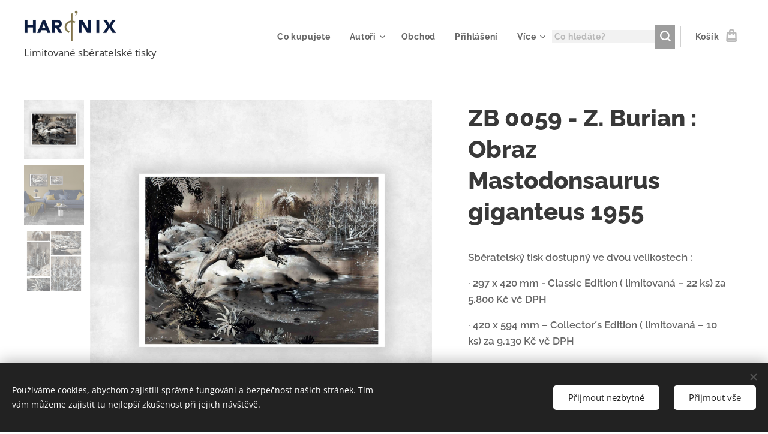

--- FILE ---
content_type: text/html; charset=UTF-8
request_url: https://www.hardnix.cz/p/z-burian-obraz-mastodonsaurus-giganteus-1955-zb-0059/
body_size: 25804
content:
<!DOCTYPE html>
<html class="no-js" prefix="og: https://ogp.me/ns#" lang="cs">
<head><link rel="preconnect" href="https://duyn491kcolsw.cloudfront.net" crossorigin><link rel="preconnect" href="https://fonts.gstatic.com" crossorigin><meta charset="utf-8"><link rel="shortcut icon" href="https://6281a92e1d.clvaw-cdnwnd.com/5a834ec7e9dc45a5fae01dc7497e534f/200000119-0c8ce0c8cf/favicon.ico?ph=6281a92e1d"><link rel="apple-touch-icon" href="https://6281a92e1d.clvaw-cdnwnd.com/5a834ec7e9dc45a5fae01dc7497e534f/200000119-0c8ce0c8cf/favicon.ico?ph=6281a92e1d"><link rel="icon" href="https://6281a92e1d.clvaw-cdnwnd.com/5a834ec7e9dc45a5fae01dc7497e534f/200000119-0c8ce0c8cf/favicon.ico?ph=6281a92e1d">
    <meta http-equiv="X-UA-Compatible" content="IE=edge">
    <title>ZB 0059 - Z. Burian : Obraz Mastodonsaurus giganteus 1955 :: HARdNIX | Dejte své vášni pro umění novou perspektivu</title>
    <meta name="viewport" content="width=device-width,initial-scale=1">
    <meta name="msapplication-tap-highlight" content="no">
    
    <link href="https://duyn491kcolsw.cloudfront.net/files/0r/0rk/0rklmm.css?ph=6281a92e1d" media="print" rel="stylesheet">
    <link href="https://duyn491kcolsw.cloudfront.net/files/2e/2e5/2e5qgh.css?ph=6281a92e1d" media="screen and (min-width:100000em)" rel="stylesheet" data-type="cq" disabled>
    <link rel="stylesheet" href="https://duyn491kcolsw.cloudfront.net/files/45/45b/45boco.css?ph=6281a92e1d"><link rel="stylesheet" href="https://duyn491kcolsw.cloudfront.net/files/4e/4er/4ersdq.css?ph=6281a92e1d" media="screen and (min-width:37.5em)"><link rel="stylesheet" href="https://duyn491kcolsw.cloudfront.net/files/2v/2vp/2vpyx8.css?ph=6281a92e1d" data-wnd_color_scheme_file=""><link rel="stylesheet" href="https://duyn491kcolsw.cloudfront.net/files/34/34q/34qmjb.css?ph=6281a92e1d" data-wnd_color_scheme_desktop_file="" media="screen and (min-width:37.5em)" disabled=""><link rel="stylesheet" href="https://duyn491kcolsw.cloudfront.net/files/3h/3hq/3hqwz9.css?ph=6281a92e1d" data-wnd_additive_color_file=""><link rel="stylesheet" href="https://duyn491kcolsw.cloudfront.net/files/1b/1b1/1b1pns.css?ph=6281a92e1d" data-wnd_typography_file=""><link rel="stylesheet" href="https://duyn491kcolsw.cloudfront.net/files/3z/3zn/3zn0c1.css?ph=6281a92e1d" data-wnd_typography_desktop_file="" media="screen and (min-width:37.5em)" disabled=""><script>(()=>{let e=!1;const t=()=>{if(!e&&window.innerWidth>=600){for(let e=0,t=document.querySelectorAll('head > link[href*="css"][media="screen and (min-width:37.5em)"]');e<t.length;e++)t[e].removeAttribute("disabled");e=!0}};t(),window.addEventListener("resize",t),"container"in document.documentElement.style||fetch(document.querySelector('head > link[data-type="cq"]').getAttribute("href")).then((e=>{e.text().then((e=>{const t=document.createElement("style");document.head.appendChild(t),t.appendChild(document.createTextNode(e)),import("https://duyn491kcolsw.cloudfront.net/client/js.polyfill/container-query-polyfill.modern.js").then((()=>{let e=setInterval((function(){document.body&&(document.body.classList.add("cq-polyfill-loaded"),clearInterval(e))}),100)}))}))}))})()</script>
<link rel="preload stylesheet" href="https://duyn491kcolsw.cloudfront.net/files/2m/2m8/2m8msc.css?ph=6281a92e1d" as="style"><meta name="description" content="Vycházeje z německých rekonstrukcí počátku století, dokázal Burian, za použití svého mírně stylizovaného kvaše poloviny 50. let, tolik typického pro Babulovy sci-fi příběhy z časopisu Pionýr (do jejichž série by ostatně tento obraz krásně zapadl), vytvořit jednu ze svých nejikoničtějších pravěkých &quot;oblud&quot;, s efektem monstrozity zesíleným ještě..."><meta name="keywords" content=""><meta name="generator" content="Webnode 2"><meta name="apple-mobile-web-app-capable" content="no"><meta name="apple-mobile-web-app-status-bar-style" content="black"><meta name="format-detection" content="telephone=no"><!-- Google tag (gtag.js) -->
<script async src="https://www.googletagmanager.com/gtag/js?id=AW-11387937911"></script>
<script>
  window.dataLayer = window.dataLayer || [];
  function gtag(){dataLayer.push(arguments);}
  gtag('js', new Date());

  gtag('config', 'AW-11387937911');
</script>

<meta property="og:url" content="https://hardnix.cz/p/z-burian-obraz-mastodonsaurus-giganteus-1955-zb-0059/"><meta property="og:title" content="ZB 0059 - Z. Burian : Obraz Mastodonsaurus giganteus 1955 :: HARdNIX | Dejte své vášni pro umění novou perspektivu"><meta property="og:type" content="article"><meta property="og:description" content="Vycházeje z německých rekonstrukcí počátku století, dokázal Burian, za použití svého mírně stylizovaného kvaše poloviny 50. let, tolik typického pro Babulovy sci-fi příběhy z časopisu Pionýr (do jejichž série by ostatně tento obraz krásně zapadl), vytvořit jednu ze svých nejikoničtějších pravěkých &quot;oblud&quot;, s efektem monstrozity zesíleným ještě..."><meta property="og:site_name" content="HARdNIX | Dejte své vášni pro umění novou perspektivu"><meta property="og:image" content="https://6281a92e1d.clvaw-cdnwnd.com/5a834ec7e9dc45a5fae01dc7497e534f/200000914-d34b8d34b9/700/mlok_BW_web.jpg?ph=6281a92e1d"><meta name="robots" content="index,follow"><link rel="canonical" href="https://www.hardnix.cz/p/z-burian-obraz-mastodonsaurus-giganteus-1955-zb-0059/"><script>window.checkAndChangeSvgColor=function(c){try{var a=document.getElementById(c);if(a){c=[["border","borderColor"],["outline","outlineColor"],["color","color"]];for(var h,b,d,f=[],e=0,m=c.length;e<m;e++)if(h=window.getComputedStyle(a)[c[e][1]].replace(/\s/g,"").match(/^rgb[a]?\(([0-9]{1,3}),([0-9]{1,3}),([0-9]{1,3})/i)){b="";for(var g=1;3>=g;g++)b+=("0"+parseInt(h[g],10).toString(16)).slice(-2);"0"===b.charAt(0)&&(d=parseInt(b.substr(0,2),16),d=Math.max(16,d),b=d.toString(16)+b.slice(-4));f.push(c[e][0]+"="+b)}if(f.length){var k=a.getAttribute("data-src"),l=k+(0>k.indexOf("?")?"?":"&")+f.join("&");a.src!=l&&(a.src=l,a.outerHTML=a.outerHTML)}}}catch(n){}};</script></head>
<body class="l wt-product ac-s ac-n l-default l-d-none b-btn-sq b-btn-s-l b-btn-dso b-btn-bw-1 img-d-n img-t-u img-h-n line-solid b-e-ds lbox-l   wnd-s-b  wnd-fe   wnd-eshop"><noscript>
				<iframe
				 src="https://www.googletagmanager.com/ns.html?id=GTM-542MMSL"
				 height="0"
				 width="0"
				 style="display:none;visibility:hidden"
				 >
				 </iframe>
			</noscript>

<div class="wnd-page l-page cs-gray ac-gold t-t-fs-l t-t-fw-s t-t-sp-n t-t-d-n t-s-fs-m t-s-fw-s t-s-sp-n t-s-d-n t-p-fs-m t-p-fw-m t-p-sp-n t-h-fs-l t-h-fw-s t-h-sp-n t-bq-fs-m t-bq-fw-m t-bq-sp-n t-bq-d-l t-btn-fw-s t-nav-fw-s t-pd-fw-s t-nav-tt-n">
    <div class="l-w t cf t-01">
        <div class="l-bg cf">
            <div class="s-bg-l">
                
                
            </div>
        </div>
        <header class="l-h cf">
            <div class="sw cf">
	<div class="sw-c cf"><section data-space="true" class="s s-hn s-hn-slogan wnd-mt-classic wnd-na-c logo-classic sc-w   wnd-w-max wnd-nh-m hm-hidden  wnd-nav-sticky menu-default">
	<div class="s-w">
		<div class="s-o">

			<div class="s-bg">
                <div class="s-bg-l">
                    
                    
                </div>
			</div>

			<div class="h-w h-f wnd-fixed">

				<div class="n-l">
					<div class="s-c menu-nav">
						<div class="logo-block">
							<div class="b b-l logo logo-default logo-nb raleway logo-25 wnd-iar-3-1 b-ls-m" id="wnd_LogoBlock_70026216" data-wnd_mvc_type="wnd.fe.LogoBlock">
	<div class="b-l-c logo-content">
		<a class="b-l-link logo-link" href="/home/">

			<div class="b-l-image logo-image">
				<div class="b-l-image-w logo-image-cell">
                    <picture><source type="image/webp" srcset="https://6281a92e1d.clvaw-cdnwnd.com/5a834ec7e9dc45a5fae01dc7497e534f/200001087-ed2b6ed2b8/450/LOGO%20HARDNIX.webp?ph=6281a92e1d 450w, https://6281a92e1d.clvaw-cdnwnd.com/5a834ec7e9dc45a5fae01dc7497e534f/200001087-ed2b6ed2b8/700/LOGO%20HARDNIX.webp?ph=6281a92e1d 700w, https://6281a92e1d.clvaw-cdnwnd.com/5a834ec7e9dc45a5fae01dc7497e534f/200001087-ed2b6ed2b8/LOGO%20HARDNIX.webp?ph=6281a92e1d 1008w" sizes="(min-width: 600px) 450px, (min-width: 360px) calc(100vw * 0.8), 100vw" ><img src="https://6281a92e1d.clvaw-cdnwnd.com/5a834ec7e9dc45a5fae01dc7497e534f/200000001-ad925ad926/LOGO%20HARDNIX.png?ph=6281a92e1d" alt="" width="1008" height="338" class="wnd-logo-img" ></picture>
				</div>
			</div>

			

			<div class="b-l-br logo-br"></div>

			<div class="b-l-text logo-text-wrapper">
				<div class="b-l-text-w logo-text">
					<span class="b-l-text-c logo-text-cell"></span>
				</div>
			</div>

		</a>
	</div>
</div>
							<div class="l-s logo-slogan claim"><span class="sit b claim-default claim-nb open-sans slogan-17">
	<span class="sit-w"><span class="sit-c">Limitované sběratelské tisky</span></span>
</span></div>
						</div>

						<div id="menu-slider">
							<div id="menu-block">
								<nav id="menu"><div class="menu-font menu-wrapper">
	<a href="#" class="menu-close" rel="nofollow" title="Close Menu"></a>
	<ul role="menubar" aria-label="Menu" class="level-1">
		<li role="none">
			<a class="menu-item" role="menuitem" href="/co-kupujete/"><span class="menu-item-text">Co kupujete</span></a>
			
		</li><li role="none" class="wnd-with-submenu">
			<a class="menu-item" role="menuitem" href="/autori2/"><span class="menu-item-text">Autoři</span></a>
			<ul role="menubar" aria-label="Menu" class="level-2">
		<li role="none">
			<a class="menu-item" role="menuitem" href="/zdenek-burian/"><span class="menu-item-text">Zdeněk Burian</span></a>
			
		</li><li role="none">
			<a class="menu-item" role="menuitem" href="/miroslav-pospisil/"><span class="menu-item-text">Miroslav Pospíšil</span></a>
			
		</li><li role="none">
			<a class="menu-item" role="menuitem" href="/kopie-z-zdenek-burian/"><span class="menu-item-text">Vlado Rimbala</span></a>
			
		</li>
	</ul>
		</li><li role="none">
			<a class="menu-item" role="menuitem" href="/obchod/"><span class="menu-item-text">Obchod</span></a>
			
		</li><li role="none">
			<a class="menu-item" role="menuitem" href="/user-login/"><span class="menu-item-text">Přihlášení</span></a>
			
		</li><li role="none">
			<a class="menu-item" role="menuitem" href="/tisk-v-detailu/"><span class="menu-item-text">Originál vs. tisk</span></a>
			
		</li><li role="none">
			<a class="menu-item" role="menuitem" href="/vyroba/"><span class="menu-item-text">O výrobě</span></a>
			
		</li><li role="none">
			<a class="menu-item" role="menuitem" href="/clenske-benefity/"><span class="menu-item-text">Členské benefity</span></a>
			
		</li><li role="none">
			<a class="menu-item" role="menuitem" href="/faq/"><span class="menu-item-text">FAQ</span></a>
			
		</li><li role="none">
			<a class="menu-item" role="menuitem" href="/kontakt/"><span class="menu-item-text">Kontakt</span></a>
			
		</li>
	</ul>
	<span class="more-text">Více</span>
</div></nav>
							</div>
						</div>

						<div class="cart-and-mobile">
							<div class="search">
    <div class="search-app"></div>
</div>
							<div class="cart cf">
	<div class="cart-content">
		<a href="/cart/">
			<div class="cart-content-link">
				<div class="cart-text"><span>Košík</span></div>
				<div class="cart-piece-count" data-count="0" data-wnd_cart_part="count">0</div>
				<div class="cart-piece-text" data-wnd_cart_part="text"></div>
				<div class="cart-price" data-wnd_cart_part="price">0,00 Kč</div>
			</div>
		</a>
	</div>
</div>

							<div id="menu-mobile">
								<a href="#" id="menu-submit"><span></span>Menu</a>
							</div>
						</div>
					</div>
				</div>

			</div>
		</div>
	</div>
</section></div>
</div>
        </header>
        <main class="l-m cf">
            <div class="sw cf">
	<div class="sw-c cf"><section class="s s-hm s-hm-hidden wnd-h-hidden cf sc-w   hn-slogan"></section><section data-space="true" class="s s-ed cf sc-w   wnd-w-wide wnd-s-normal wnd-h-auto">
	<div class="s-w cf">
		<div class="s-o s-fs cf">
			<div class="s-bg cf">
                <div class="s-bg-l">
                    
                    
                </div>
			</div>
			<div class="s-c s-fs cf">
				<div class="b-e b-e-d b b-s cf" data-wnd_product_item="200001457" data-wnd_product_data="{&quot;id&quot;:200001457,&quot;name&quot;:&quot;ZB 0059 - Z. Burian : Obraz Mastodonsaurus giganteus 1955 &quot;,&quot;image&quot;:[&quot;https:\/\/6281a92e1d.clvaw-cdnwnd.com\/5a834ec7e9dc45a5fae01dc7497e534f\/200000914-d34b8d34b9\/450\/mlok_BW_web.jpg?ph=6281a92e1d&quot;,&quot;https:\/\/6281a92e1d.clvaw-cdnwnd.com\/5a834ec7e9dc45a5fae01dc7497e534f\/200000914-d34b8d34b9\/mlok_BW_web.jpg?ph=6281a92e1d&quot;],&quot;detail_url&quot;:&quot;\/p\/z-burian-obraz-mastodonsaurus-giganteus-1955-zb-0059\/&quot;,&quot;category&quot;:&quot;AUTO\u0158I\/Zden\u011bk Burian\/ZB Sb\u011bratelsk\u00e9 tisky\/TYP PRODUKTU\/Sb\u011bratelsk\u00e9 tisky\/Paleoart\/TECHNIKA\/Kva\u0161\/NOVINKY&quot;,&quot;list_position&quot;:0,&quot;price&quot;:5800,&quot;comparative_price&quot;:0,&quot;out_of_stock&quot;:false,&quot;availability&quot;:&quot;DO_NOT_SHOW&quot;,&quot;variants&quot;:[{&quot;id&quot;:200004493,&quot;identifier&quot;:&quot;z-burian-obraz-mastodonsaurus-giganteus-1955-zb-0059-classic&quot;,&quot;option_ids&quot;:[&quot;200001764&quot;],&quot;price&quot;:5800,&quot;price_ex_vat_message&quot;:&quot;bez DPH 5\u00a0272,73\u00a0K\u010d&quot;,&quot;comparative_price&quot;:0,&quot;inventory_sku&quot;:&quot;&quot;,&quot;out_of_stock&quot;:false,&quot;availability&quot;:&quot;DO_NOT_SHOW&quot;,&quot;inventory_quantity&quot;:21,&quot;visibility&quot;:1,&quot;unit_price_localised&quot;:&quot;&quot;,&quot;dual_currency&quot;:null},{&quot;id&quot;:200004494,&quot;identifier&quot;:&quot;z-burian-obraz-mastodonsaurus-giganteus-1955-zb-0059-collector%c2%b4s-a2&quot;,&quot;option_ids&quot;:[&quot;200001763&quot;],&quot;price&quot;:9130,&quot;price_ex_vat_message&quot;:&quot;bez DPH 8\u00a0300,00\u00a0K\u010d&quot;,&quot;comparative_price&quot;:0,&quot;inventory_sku&quot;:&quot;&quot;,&quot;out_of_stock&quot;:false,&quot;availability&quot;:&quot;DO_NOT_SHOW&quot;,&quot;inventory_quantity&quot;:10,&quot;visibility&quot;:1,&quot;unit_price_localised&quot;:&quot;&quot;,&quot;dual_currency&quot;:null}],&quot;variants_active&quot;:true}" data-wnd-price-info-template="&lt;span class=&quot;prd-price-info&quot;&gt;&lt;span class=&quot;prd-price-info-c&quot;&gt;{value}&lt;/span&gt;&lt;/span&gt;">
    <form class="cf" action="" method="post" data-wnd_sys_form="add-to-cart">

        <div class="b-e-d-head b-e-d-right">
            <h1 class="b-e-d-title cf"><span class="prd-title">
	<span class="prd-title-c">ZB 0059 - Z. Burian : Obraz Mastodonsaurus giganteus 1955 </span>
</span></h1>
        </div>

        <div class="b-e-d-ribbons cf">
            <span class="prd-label prd-out-of-stock">
	<span class="prd-label-c prd-out-of-stock-c"></span>
</span>
            <span class="prd-label">
	<span class="prd-label-c"></span>
</span>
        </div>

        <div class="b-e-d-gal b-e-d-left">
            <div class="prd-gal cf" id="wnd_ProductGalleryBlock_99261242" data-slideshow="true">
	<div class="prd-gal-c cf">
		<ul class="prd-gal-list cf">
			<li class="prd-gal-photo wnd-orientation-landscape">
				<a class="prd-gal-link litebox" data-litebox-group="gallery" data-litebox-text="" href="https://6281a92e1d.clvaw-cdnwnd.com/5a834ec7e9dc45a5fae01dc7497e534f/200000914-d34b8d34b9/mlok_BW_web.jpg?ph=6281a92e1d" width="1920" height="1826">
					<div class="prd-gal-img cf">
						<div class="prd-gal-img-pos">
                            <picture><source type="image/webp" srcset="https://6281a92e1d.clvaw-cdnwnd.com/5a834ec7e9dc45a5fae01dc7497e534f/200000915-c3cadc3cae/450/mlok_BW_web.webp?ph=6281a92e1d 450w, https://6281a92e1d.clvaw-cdnwnd.com/5a834ec7e9dc45a5fae01dc7497e534f/200000915-c3cadc3cae/700/mlok_BW_web.webp?ph=6281a92e1d 700w, https://6281a92e1d.clvaw-cdnwnd.com/5a834ec7e9dc45a5fae01dc7497e534f/200000915-c3cadc3cae/mlok_BW_web.webp?ph=6281a92e1d 1920w" sizes="(min-width: 768px) 60vw, 100vw" ><img src="https://6281a92e1d.clvaw-cdnwnd.com/5a834ec7e9dc45a5fae01dc7497e534f/200000914-d34b8d34b9/mlok_BW_web.jpg?ph=6281a92e1d" alt="" width="1920" height="1826" loading="lazy" ></picture>
						</div>
					</div>
					<div class="prd-gal-title cf"><span></span></div>
				</a>
			</li><li class="prd-gal-photo wnd-orientation-landscape">
				<a class="prd-gal-link litebox" data-litebox-group="gallery" data-litebox-text="" href="https://6281a92e1d.clvaw-cdnwnd.com/5a834ec7e9dc45a5fae01dc7497e534f/200001916-b4e7ab4e7c/0059_mastodontosaurus_BW_SbetTisk_obivak.jpeg?ph=6281a92e1d" width="1920" height="1480">
					<div class="prd-gal-img cf">
						<div class="prd-gal-img-pos">
                            <picture><source type="image/webp" srcset="https://6281a92e1d.clvaw-cdnwnd.com/5a834ec7e9dc45a5fae01dc7497e534f/200001917-811e9811ea/450/0059_mastodontosaurus_BW_SbetTisk_obivak.webp?ph=6281a92e1d 450w, https://6281a92e1d.clvaw-cdnwnd.com/5a834ec7e9dc45a5fae01dc7497e534f/200001917-811e9811ea/700/0059_mastodontosaurus_BW_SbetTisk_obivak.webp?ph=6281a92e1d 700w, https://6281a92e1d.clvaw-cdnwnd.com/5a834ec7e9dc45a5fae01dc7497e534f/200001917-811e9811ea/0059_mastodontosaurus_BW_SbetTisk_obivak.webp?ph=6281a92e1d 1920w" sizes="(min-width: 768px) 60vw, 100vw" ><img src="https://6281a92e1d.clvaw-cdnwnd.com/5a834ec7e9dc45a5fae01dc7497e534f/200001916-b4e7ab4e7c/0059_mastodontosaurus_BW_SbetTisk_obivak.jpeg?ph=6281a92e1d" alt="" width="1920" height="1480" loading="lazy" ></picture>
						</div>
					</div>
					<div class="prd-gal-title cf"><span></span></div>
				</a>
			</li><li class="prd-gal-photo wnd-orientation-portrait">
				<a class="prd-gal-link litebox" data-litebox-group="gallery" data-litebox-text="" href="https://6281a92e1d.clvaw-cdnwnd.com/5a834ec7e9dc45a5fae01dc7497e534f/200000912-b2ae6b2ae7/details_mastodonsaurus.jpg?ph=6281a92e1d" width="1357" height="1920">
					<div class="prd-gal-img cf">
						<div class="prd-gal-img-pos">
                            <picture><source type="image/webp" srcset="https://6281a92e1d.clvaw-cdnwnd.com/5a834ec7e9dc45a5fae01dc7497e534f/200000913-2508225084/450/details_mastodonsaurus.webp?ph=6281a92e1d 318w, https://6281a92e1d.clvaw-cdnwnd.com/5a834ec7e9dc45a5fae01dc7497e534f/200000913-2508225084/700/details_mastodonsaurus.webp?ph=6281a92e1d 495w, https://6281a92e1d.clvaw-cdnwnd.com/5a834ec7e9dc45a5fae01dc7497e534f/200000913-2508225084/details_mastodonsaurus.webp?ph=6281a92e1d 1357w" sizes="(min-width: 768px) 60vw, 100vw" ><img src="https://6281a92e1d.clvaw-cdnwnd.com/5a834ec7e9dc45a5fae01dc7497e534f/200000912-b2ae6b2ae7/details_mastodonsaurus.jpg?ph=6281a92e1d" alt="" width="1357" height="1920" loading="lazy" ></picture>
						</div>
					</div>
					<div class="prd-gal-title cf"><span></span></div>
				</a>
			</li>
		</ul>
	</div>

	<div class="prd-gal-nav dots cf">
		<div class="prd-gal-nav-arrow-prev prd-gal-nav-arrow">
			<div class="prd-gal-nav-arrow-submit"></div>
		</div>

		<div class="prd-gal-nav-c dots-content cf"></div>

		<div class="prd-gal-nav-arrow-next prd-gal-nav-arrow">
			<div class="prd-gal-nav-arrow-submit"></div>
		</div>
	</div>

	
</div>
        </div>

        <div class="b-e-d-c b-e-d-right">
            <div class="b-text text prd-text">
	<div class="prd-text-c"><p class=""><strong>Sběratelský tisk 
dostupný ve dvou velikostech :</strong></p>
<p class=""><strong>·       </strong><strong>297 x 420 mm 
-  Classic Edition         ( limitovaná – 22 ks)  za 5.800 Kč vč DPH</strong></p>
<p class=""><strong>·       </strong><strong>420 x 594 mm – 
Collector´s Edition  ( limitovaná
– 10 ks) za  9.130 Kč vč DPH</strong></p>
<p class=""></p>
<p class=""><strong>Obraz pro knihu</strong>: J. Augusta: Hlubinami pravěku,
1956</p>
<p class=""><strong>Ediční řada HARdNIX</strong>: Paleoart a další pravěké náměty 23</p>
<p class="">Technika : Kvaš</p>
<p>Rozměr originálu :  29 x 40 cm</p><p><br></p></div>
</div>
            <div class="prd-variants cf">
	<h4 class="prd-variants-title">Zvolte si variantu:</h4>
	<div class="prd-variants-c form b-form-light f-rg-normal cf">
		<div class="prd-variants-group form-input form-select wnd-form-field">
			<div class="select">
				<select class="not-clicked" id="field-wnd_ProductOptionGroupBlock_3chuv09kr61g00000000000000" name="wnd_ProductOptionGroupBlock_3chuv09kr61g00000000000000" required="Array" data-wnd_option_group="200000318">
					<option value="" selected></option><option value="200001764">Classic</option><option value="200001763">Collector´s A2</option>
				</select>
				<label for="field-wnd_ProductOptionGroupBlock_3chuv09kr61g00000000000000"><span class="it b link">
	<span class="it-c">edice</span>
</span></label>
			</div>
		</div>
	</div>
</div>
            <div class="b-e-d-price cf">
                <span class="prd-price">
	<span class="prd-price-pref-text wnd-product-prefix-text">Cena od </span><span class="prd-price-pref"></span><span class="prd-price-c wnd-product-price">5&nbsp;800,00</span><span class="prd-price-suf">&nbsp;Kč</span><span class="prd-price-suf-text wnd-product-suffix-text"></span>
</span>
                <span class="prd-price prd-price-com wnd-product-comparative-price-area wnd-empty" style="display:none">
	<span class="prd-price-pref"></span><span class="prd-price-c wnd-product-comparative-price-content">0,00</span><span class="prd-price-suf">&nbsp;Kč</span>
</span>
            </div>
            <div class="b-e-d-price b-e-d-price-info" data-wnd-identifier="wnd-price-info-container">
                
                
                
                
                
            </div>
            <div class="b-e-d-stock b-e-d-stock-info" data-wnd-identifier="wnd-stock-info-container">
                <span class="prd-stock-info" data-wnd-identifier="wnd-stock-info">
    <span class="wt-bold"></span>
</span>
            </div>

            <div class="b-e-d-submit cf">
                <div class="prd-crt b-btn b-btn-3 b-btn-atc b-btn-i-left b-btn-i-atc wnd-fixed cf">
                    <button class="b-btn-l b-btn-fixed" type="submit" name="send" value="wnd_ProductDetailFormBlock_453685088" disabled data-wnd_add_to_cart_button>
                        <span class="b-btn-t">Do košíku</span>
                        <span class="b-btn-a-l">
							<span class="loader"></span>
						</span>
                        <span class="b-btn-a-a">
							<span class="checked"></span>
							Přidáno do košíku
						</span>
                        <span class="b-btn-ofs">Vyprodáno</span>
                    </button>
                </div>
            </div>
        </div>

        <input type="hidden" name="id" value="200001457"><input type="hidden" name="variant_id" value="">

    </form>
</div>
				<div class="ez cf wnd-no-cols">
	<div class="ez-c"></div>
</div>
			</div>
		</div>
	</div>
</section><section class="s s-basic cf sc-w   wnd-w-wide wnd-s-normal wnd-h-auto">
	<div class="s-w cf">
		<div class="s-o s-fs cf">
			<div class="s-bg cf">
				<div class="s-bg-l">
                    
					
				</div>
			</div>
			<div class="s-c s-fs cf">
				<div class="ez cf">
	<div class="ez-c"><div class="cw cf">
	<div class="cw-c cf"><div class="c cf" style="width:50%;">
	<div class="c-c cf"><div class="b b-text cf">
	<div class="b-c b-text-c b-s b-s-t60 b-s-b60 b-cs cf"><h2><strong>Popis Díla</strong> :</h2><p>Vycházeje z německých rekonstrukcí počátku století, dokázal Burian, za použití svého mírně stylizovaného kvaše poloviny 50. let, tolik typického pro Babulovy sci-fi příběhy z časopisu Pionýr (do jejichž série by ostatně tento obraz krásně zapadl), vytvořit jednu ze svých nejikoničtějších pravěkých "oblud", s efektem monstrozity zesíleným ještě působivým odrazem živočicha v poklidné hladině tůně švábského triasu. Jedná se o o pětimetrového obojživelníka starobylé skupiny Temnospondyli.</p><p>Autor textu R. Walica</p><h2><br></h2>
</div>
</div></div>
</div><div class="c cf" style="width:50%;">
	<div class="c-c cf"><div class="b b-text cf">
	<div class="b-c b-text-c b-s b-s-t60 b-s-b60 b-cs cf"><h2><strong>Druhy Edic</strong></h2><p><strong style="font-size: 1.125rem; color: rgb(102, 102, 102); letter-spacing: 0px;">Classic Editon</strong> – Limitovaná edice. Sběratelský
tisk o rozměru <strong style="font-size: 1.125rem; color: rgb(102, 102, 102); letter-spacing: 0px;">297 x 420 mm ( A3),</strong> je tištěn archivním pigmentovým
tiskem. Holografická nálepka osvědčující jedinečnost a shodu
s certifikátem na zadní straně.</p><p><strong style="font-size: 1.125rem; color: rgb(102, 102, 102); letter-spacing: 0px;">Collector´s 
edition</strong> – Limitovaná edice. Sběratelský  tisk o rozměru <strong style="font-size: 1.125rem; color: rgb(102, 102, 102); letter-spacing: 0px;">420x 594mm ( A2</strong>) , <strong style="font-size: 1.125rem; color: rgb(102, 102, 102); letter-spacing: 0px;">nebo  594 x 841 mm (A1)</strong>. Je tištěn archivním
pigmentovým tiskem. Holografická nálepka osvědčující jedinečnost a shodu
s certifikátem na zadní straně.</p><p><strong style="font-size: 1.125rem; letter-spacing: 0px;">Exclusive edition – </strong>Limitovaná edice. Představuje
Sběratelský tisk v unikátním  formátu 
nebo vytištěný s použitím speciální  technologie<strong style="font-size: 1.125rem; letter-spacing: 0px;">.</strong> Holografická nálepka
osvědčující jedinečnost a shodu s certifikátem na zadní straně.</p><p><em style="font-size: 1.125rem; letter-spacing: 0px;">V případech limitovaných edicí je  číslo limitu určeno pro celý  Svět</em></p><p><strong style="font-size: 1.125rem; letter-spacing: 0px;"><em>Sběratelské tisky ve formátu A3 vydané
před zavedením Edic jsou zahrnuty do limitované edice Classic Edition A3.</em></strong></p>
<p class=""></p>
<h2><strong>Materiál, tisk a
balení</strong></h2>
<ul type="disc">
 <li class="">Technologie
     tisku  : Archivní pigmentový tisk</li>
 <li class="">Materiál :  Hahnemuhle Agave (70% vlákno
     agave, 30% bavlna), 290 g/m²</li>
 <li class="">Výsledek : Přírodně bílý tón, nekyselý, hrubší
     textura</li>
 <li class="">Dodáváno v ochranném tubusu
     (deskách), nerámováno</li>
</ul>
<ul><li>Certifikát
HARdNIX</li></ul>
</div>
</div></div>
</div></div>
</div></div>
</div>
			</div>
		</div>
	</div>
</section></div>
</div>
        </main>
        <footer class="l-f cf">
            <div class="sw cf">
	<div class="sw-c cf"><section data-wn-border-element="s-f-border" class="s s-f s-f-edit sc-m wnd-background-solid  wnd-w-wide wnd-s-high wnd-h-auto">
	<div class="s-w">
		<div class="s-o">
			<div class="s-bg">
                <div class="s-bg-l" style="background-color:#1B405D">
                    
                    
                </div>
			</div>
			<div class="s-f-ez">
				<div class="s-c s-f-border">
					<div>
						<div class="ez cf">
	<div class="ez-c"><div class="cw cf">
	<div class="cw-c cf"><div class="c cf" style="width:25.001%;">
	<div class="c-c cf"><div class="b b-text cf">
	<div class="b-c b-text-c b-s b-s-t60 b-s-b60 b-cs cf"><h2><font><strong>KONTAKT</strong></font></h2>

<p><strong>HARdNIX</strong>&nbsp;s.r.o.<br>Na Folimance 2155/15<br>120 00 Praha 2 - Vinohrady</p>

<p><strong>Telefon:&nbsp;</strong>+420 602 261 734&nbsp;</p><p><strong style="font-size: 0.95rem;">E-mail:&nbsp;</strong><a href="mailto:hardnix@hardnix.cz" target="_blank">hardnix@hardnix.cz</a></p><p><strong>IČO:</strong> 119 03 678<br><strong style="font-size: 0.95rem;">DIČ: </strong>CZ699006477</p>
</div>
</div><div class="b b-text cf">
	<div class="b-c b-text-c b-s b-s-t60 b-s-b60 b-cs cf"><p>Facebook:&nbsp;<a href="https://www.facebook.com/Hardnix-105770285557558/" target="_blank">HARdNIX&nbsp;</a></p><p>Instagram: <a href="https://www.instagram.com/hardnixcz/" target="_blank">@hardnixcz&nbsp;</a></p></div>
</div></div>
</div><div class="c cf" style="width:24.459%;">
	<div class="c-c cf"><div class="b b-text cf">
	<div class="b-c b-text-c b-s b-s-t60 b-s-b60 b-cs cf"><h2><font><strong>OBCHOD</strong></font></h2>

<p><a href="/obchod/" style="font-size: 0.95rem;">Všechny produkty</a><br></p><p href="/obchod/?collection=technika"><a href="/obchod/?collection=technika">Podle techniky</a></p><p href="/obchod/?collection=technika"><a href="/obchod/?collection=edicni-rady">Podle ediční řady</a></p>
</div>
</div></div>
</div><div class="c cf" style="width:25.539%;">
	<div class="c-c cf"><div class="b b-text cf">
	<div class="b-c b-text-c b-s b-s-t60 b-s-b60 b-cs cf"><h2><strong>INFORMACE</strong></h2>

<p><a href="/obchodni-podminky/">Obchodní podmínky</a></p>

<p><a href="/gdpr/">Zásady ochrany osobních údajů</a></p>
</div>
</div></div>
</div><div class="c cf" style="width:25.001%;">
	<div class="c-c cf"><div class="b b-text cf">
	<div class="b-c b-text-c b-s b-s-t60 b-s-b60 b-cs cf"><h2><strong>NOVINKY</strong></h2>

<p>Buďte vždy první v obraze o novinkách v naší nabídce sběratelských tisků.</p>
</div>
</div><div class="form b b-s b-form-light f-rg-normal cf">
	<form action="" method="post">

		<fieldset class="form-fieldset">
			<div><div class="form-input form-email watch-change cf wnd-form-field wnd-required">
	<input spellcheck="false" id="field-wnd_EmailField_270729232" name="wnd_EmailField_270729232" required value="@" type="email" maxlength="255">
	<label for="field-wnd_EmailField_270729232"><span class="it b link">
	<span class="it-c">E-mail</span>
</span></label>
</div></div>
		</fieldset>

        

		<div class="form-submit b-btn cf b-btn-fs b-btn-1">
			<button class="b-btn-l" type="submit" name="send" value="wnd_FormBlock_469568252">
				<span class="text b-btn-t">Odeslat</span>
			</button>
		</div>

	</form>

    

    
</div></div>
</div></div>
</div></div>
</div>
					</div>
				</div>
			</div>
			<div class="s-c s-f-l-w">
				<div class="s-f-l b-s b-s-t0 b-s-b0">
					<div class="s-f-l-c s-f-l-c-first">
						<div class="s-f-sf">
                            <span class="sf b">
<span class="sf-content sf-c link">Vytvořil <a href="http://www.izon.cz" target="_blank">IZON s.r.o.</a></span>
</span>
                            <span class="sf-cbr link">
    <a href="#" rel="nofollow">Cookies</a>
</span>
                            
                            
                            
						</div>
					</div>
					<div class="s-f-l-c s-f-l-c-last">
						<div class="s-f-lang lang-select cf">
	
</div>
					</div>
                    <div class="s-f-l-c s-f-l-c-currency">
                        <div class="s-f-ccy ccy-select cf">
	
</div>
                    </div>
				</div>
			</div>
		</div>
	</div>
	<div class="s-f-bg-stripe"></div>
</section></div>
</div>
        </footer>
    </div>
    
</div>
<section class="cb cb-dark" id="cookiebar" style="display:none;" id="cookiebar" style="display:none;">
	<div class="cb-bar cb-scrollable">
		<div class="cb-bar-c">
			<div class="cb-bar-text">Používáme cookies, abychom zajistili správné fungování a bezpečnost našich stránek. Tím vám můžeme zajistit tu nejlepší zkušenost při jejich návštěvě.</div>
			<div class="cb-bar-buttons">
				<button class="cb-button cb-close-basic" data-action="accept-necessary">
					<span class="cb-button-content">Přijmout nezbytné</span>
				</button>
				<button class="cb-button cb-close-basic" data-action="accept-all">
					<span class="cb-button-content">Přijmout vše</span>
				</button>
				
			</div>
		</div>
        <div class="cb-close cb-close-basic" data-action="accept-necessary"></div>
	</div>

	<div class="cb-popup cb-light close">
		<div class="cb-popup-c">
			<div class="cb-popup-head">
				<h3 class="cb-popup-title">Pokročilá nastavení</h3>
				<p class="cb-popup-text">Zde můžete upravit své preference ohledně cookies. Následující kategorie můžete povolit či zakázat a svůj výběr uložit.</p>
			</div>
			<div class="cb-popup-options cb-scrollable">
				<div class="cb-option">
					<input class="cb-option-input" type="checkbox" id="necessary" name="necessary" readonly="readonly" disabled="disabled" checked="checked">
                    <div class="cb-option-checkbox"></div>
                    <label class="cb-option-label" for="necessary">Nezbytné krátkodobé cookies</label>
					<div class="cb-option-text">Bez nezbytných cookies se neobejde správné a bezpečné fungování našich stránek a registrační proces na nich.</div>
				</div><div class="cb-option">
					<input class="cb-option-input" type="checkbox" id="functional" name="functional">
                    <div class="cb-option-checkbox"></div>
                    <label class="cb-option-label" for="functional">Funkční cookies</label>
					<div class="cb-option-text">Funkční cookies ukládají vaše preference a uzpůsobí podle nich naše stránky.</div>
				</div><div class="cb-option">
					<input class="cb-option-input" type="checkbox" id="performance" name="performance">
                    <div class="cb-option-checkbox"></div>
                    <label class="cb-option-label" for="performance">Výkonnostní cookies</label>
					<div class="cb-option-text">Výkonnostní cookies monitorují výkon našich stránek.</div>
				</div><div class="cb-option">
					<input class="cb-option-input" type="checkbox" id="marketing" name="marketing">
                    <div class="cb-option-checkbox"></div>
                    <label class="cb-option-label" for="marketing">Marketingové cookies</label>
					<div class="cb-option-text">Díky marketingovým cookies můžeme měřit a analyzovat výkon našeho webu.</div>
				</div>
			</div>
			<div class="cb-popup-footer">
				<button class="cb-button cb-save-popup" data-action="advanced-save">
					<span class="cb-button-content">Uložit</span>
				</button>
			</div>
			<div class="cb-close cb-close-popup" data-action="close"></div>
		</div>
	</div>
</section>

<script src="https://duyn491kcolsw.cloudfront.net/files/3n/3no/3nov38.js?ph=6281a92e1d" crossorigin="anonymous" type="module"></script><script>document.querySelector(".wnd-fe")&&[...document.querySelectorAll(".c")].forEach((e=>{const t=e.querySelector(".b-text:only-child");t&&""===t.querySelector(".b-text-c").innerText&&e.classList.add("column-empty")}))</script>


<script src="https://duyn491kcolsw.cloudfront.net/client.fe/js.compiled/lang.cz.2086.js?ph=6281a92e1d" crossorigin="anonymous"></script><script src="https://duyn491kcolsw.cloudfront.net/client.fe/js.compiled/compiled.multi.2-2193.js?ph=6281a92e1d" crossorigin="anonymous"></script><script>var wnd = wnd || {};wnd.$data = {"image_content_items":{"wnd_ThumbnailBlock_1":{"id":"wnd_ThumbnailBlock_1","type":"wnd.pc.ThumbnailBlock"},"wnd_HeaderSection_header_main_791859845":{"id":"wnd_HeaderSection_header_main_791859845","type":"wnd.pc.HeaderSection"},"wnd_ImageBlock_238020831":{"id":"wnd_ImageBlock_238020831","type":"wnd.pc.ImageBlock"},"wnd_Section_eshop_product_detail_485579537":{"id":"wnd_Section_eshop_product_detail_485579537","type":"wnd.pc.Section"},"wnd_ProductGalleryBlock_99261242":{"id":"wnd_ProductGalleryBlock_99261242","type":"wnd.pc.ProductGalleryBlock"},"wnd_ProductPhotoImageBlock_761548006":{"id":"wnd_ProductPhotoImageBlock_761548006","type":"wnd.pc.ProductPhotoImageBlock"},"wnd_ProductPhotoImageBlock_398985237":{"id":"wnd_ProductPhotoImageBlock_398985237","type":"wnd.pc.ProductPhotoImageBlock"},"wnd_ProductPhotoImageBlock_333411786":{"id":"wnd_ProductPhotoImageBlock_333411786","type":"wnd.pc.ProductPhotoImageBlock"},"wnd_LogoBlock_70026216":{"id":"wnd_LogoBlock_70026216","type":"wnd.pc.LogoBlock"},"wnd_FooterSection_footer_437025245":{"id":"wnd_FooterSection_footer_437025245","type":"wnd.pc.FooterSection"},"wnd_Section_two_cols_523242302":{"id":"wnd_Section_two_cols_523242302","type":"wnd.pc.Section"}},"svg_content_items":{"wnd_ImageBlock_238020831":{"id":"wnd_ImageBlock_238020831","type":"wnd.pc.ImageBlock"},"wnd_LogoBlock_70026216":{"id":"wnd_LogoBlock_70026216","type":"wnd.pc.LogoBlock"}},"content_items":[],"eshopSettings":{"ESHOP_SETTINGS_DISPLAY_PRICE_WITHOUT_VAT":false,"ESHOP_SETTINGS_DISPLAY_ADDITIONAL_VAT":false,"ESHOP_SETTINGS_DISPLAY_SHIPPING_COST":false},"project_info":{"isMultilanguage":false,"isMulticurrency":false,"eshop_tax_enabled":"1","country_code":"cz","contact_state":null,"eshop_tax_type":"VAT","eshop_discounts":true,"graphQLURL":"https:\/\/hardnix.cz\/servers\/graphql\/","iubendaSettings":{"cookieBarCode":"","cookiePolicyCode":"","privacyPolicyCode":"","termsAndConditionsCode":""}}};</script><script>wnd.$system = {"fileSystemType":"aws_s3","localFilesPath":"https:\/\/www.hardnix.cz\/_files\/","awsS3FilesPath":"https:\/\/6281a92e1d.clvaw-cdnwnd.com\/5a834ec7e9dc45a5fae01dc7497e534f\/","staticFiles":"https:\/\/duyn491kcolsw.cloudfront.net\/files","isCms":false,"staticCDNServers":["https:\/\/duyn491kcolsw.cloudfront.net\/"],"fileUploadAllowExtension":["jpg","jpeg","jfif","png","gif","bmp","ico","svg","webp","tiff","pdf","doc","docx","ppt","pptx","pps","ppsx","odt","xls","xlsx","txt","rtf","mp3","wma","wav","ogg","amr","flac","m4a","3gp","avi","wmv","mov","mpg","mkv","mp4","mpeg","m4v","swf","gpx","stl","csv","xml","txt","dxf","dwg","iges","igs","step","stp"],"maxUserFormFileLimit":4194304,"frontendLanguage":"cz","backendLanguage":"cz","frontendLanguageId":"1","page":{"id":50000003,"identifier":"p","template":{"id":200000465,"styles":{"typography":"t-01_new","scheme":"cs-gray","additiveColor":"ac-gold","acHeadings":false,"acSubheadings":true,"acIcons":false,"acOthers":false,"acMenu":true,"imageStyle":"img-d-n","imageHover":"img-h-n","imageTitle":"img-t-u","buttonStyle":"b-btn-sq","buttonSize":"b-btn-s-l","buttonDecoration":"b-btn-dso","buttonBorders":"b-btn-bw-1","lineStyle":"line-solid","eshopGridItemStyle":"b-e-ds","formStyle":"light","menuType":"wnd-mt-classic","menuStyle":"menu-default","lightboxStyle":"lbox-l","columnSpaces":"","sectionWidth":"wnd-w-wide","sectionSpace":"wnd-s-normal","layoutType":"l-default","layoutDecoration":"l-d-none","background":{"default":null},"backgroundSettings":{"default":""},"buttonWeight":"t-btn-fw-s","productWeight":"t-pd-fw-s","menuWeight":"t-nav-fw-s","searchStyle":"wnd-s-b","typoTitleSizes":"t-t-fs-l","typoTitleWeights":"t-t-fw-s","typoTitleSpacings":"t-t-sp-n","typoTitleDecorations":"t-t-d-n","typoHeadingSizes":"t-h-fs-l","typoHeadingWeights":"t-h-fw-s","typoHeadingSpacings":"t-h-sp-n","typoSubtitleSizes":"t-s-fs-m","typoSubtitleWeights":"t-s-fw-s","typoSubtitleSpacings":"t-s-sp-n","typoSubtitleDecorations":"t-s-d-n","typoParagraphSizes":"t-p-fs-m","typoParagraphWeights":"t-p-fw-m","typoParagraphSpacings":"t-p-sp-n","typoBlockquoteSizes":"t-bq-fs-m","typoBlockquoteWeights":"t-bq-fw-m","typoBlockquoteSpacings":"t-bq-sp-n","typoBlockquoteDecorations":"t-bq-d-l","menuTextTransform":"t-nav-tt-n"}},"layout":"product_detail","name":"ZB 0059 - Z. Burian : Obraz Mastodonsaurus giganteus 1955 ","html_title":"","language":"cz","langId":1,"isHomepage":false,"meta_description":"","meta_keywords":"","header_code":null,"footer_code":null,"styles":null,"countFormsEntries":[]},"listingsPrefix":"\/l\/","productPrefix":"\/p\/","cartPrefix":"\/cart\/","checkoutPrefix":"\/checkout\/","searchPrefix":"\/search\/","isCheckout":false,"isEshop":true,"hasBlog":false,"isProductDetail":true,"isListingDetail":false,"listing_page":[],"hasEshopAnalytics":false,"gTagId":null,"gAdsId":null,"format":{"be":{"DATE_TIME":{"mask":"%d.%m.%Y %H:%M","regexp":"^(((0?[1-9]|[1,2][0-9]|3[0,1])\\.(0?[1-9]|1[0-2])\\.[0-9]{1,4})(( [0-1][0-9]| 2[0-3]):[0-5][0-9])?|(([0-9]{4}(0[1-9]|1[0-2])(0[1-9]|[1,2][0-9]|3[0,1])(0[0-9]|1[0-9]|2[0-3])[0-5][0-9][0-5][0-9])))?$"},"DATE":{"mask":"%d.%m.%Y","regexp":"^((0?[1-9]|[1,2][0-9]|3[0,1])\\.(0?[1-9]|1[0-2])\\.[0-9]{1,4})$"},"CURRENCY":{"mask":{"point":",","thousands":" ","decimals":2,"mask":"%s","zerofill":true,"ignoredZerofill":true}}},"fe":{"DATE_TIME":{"mask":"%d.%m.%Y %H:%M","regexp":"^(((0?[1-9]|[1,2][0-9]|3[0,1])\\.(0?[1-9]|1[0-2])\\.[0-9]{1,4})(( [0-1][0-9]| 2[0-3]):[0-5][0-9])?|(([0-9]{4}(0[1-9]|1[0-2])(0[1-9]|[1,2][0-9]|3[0,1])(0[0-9]|1[0-9]|2[0-3])[0-5][0-9][0-5][0-9])))?$"},"DATE":{"mask":"%d.%m.%Y","regexp":"^((0?[1-9]|[1,2][0-9]|3[0,1])\\.(0?[1-9]|1[0-2])\\.[0-9]{1,4})$"},"CURRENCY":{"mask":{"point":",","thousands":" ","decimals":2,"mask":"%s","zerofill":true,"ignoredZerofill":true}}}},"e_product":{"id":200005186,"workingId":200001457,"name":"ZB 0059 - Z. Burian : Obraz Mastodonsaurus giganteus 1955 ","identifier":"z-burian-obraz-mastodonsaurus-giganteus-1955-zb-0059","meta_description":"","meta_keywords":"","html_title":"","styles":null,"content_items":{"wnd_PerexBlock_1":{"type":"wnd.pc.PerexBlock","id":"wnd_PerexBlock_1","context":"page","text":"\u003Cp\u003EVych\u00e1zeje z n\u011bmeck\u00fdch rekonstrukc\u00ed po\u010d\u00e1tku stolet\u00ed, dok\u00e1zal Burian, za pou\u017eit\u00ed sv\u00e9ho m\u00edrn\u011b stylizovan\u00e9ho kva\u0161e poloviny 50. let, tolik typick\u00e9ho pro Babulovy sci-fi p\u0159\u00edb\u011bhy z \u010dasopisu Pion\u00fdr (do jejich\u017e s\u00e9rie by ostatn\u011b tento obraz kr\u00e1sn\u011b zapadl), vytvo\u0159it jednu ze sv\u00fdch nejikoni\u010dt\u011bj\u0161\u00edch prav\u011bk\u00fdch \u0022oblud\u0022, s efektem monstrozity zes\u00edlen\u00fdm je\u0161t\u011b...\u003C\/p\u003E"},"wnd_ThumbnailBlock_1":{"type":"wnd.pc.ThumbnailBlock","id":"wnd_ThumbnailBlock_1","context":"page","style":{"background":{"default":{"default":"wnd-background-image"}},"backgroundSettings":{"default":{"default":{"id":200000914,"src":"200000914-d34b8d34b9\/mlok_BW_web.jpg","dataType":"filesystem_files","width":1920,"height":1826,"mediaType":"myImages","mime":"","alternatives":{"image\/webp":{"id":"200000915","src":"200000915-c3cadc3cae\/mlok_BW_web.webp","dataType":"filesystem_files","width":1920,"height":1826,"mime":"image\/webp"}}}}}},"refs":{"filesystem_files":[{"filesystem_files.id":200000914}]}},"wnd_HeaderSection_header_main_791859845":{"type":"wnd.pc.HeaderSection","contentIdentifier":"header_main","id":"wnd_HeaderSection_header_main_791859845","context":"page","content":{"default":[],"editzone":["wnd_EditZone_739346303"],"no_claim":[],"one_claim":["wnd_StyledInlineTextBlock_671318023"],"one_claim_button":["wnd_StyledInlineTextBlock_671318023","wnd_ButtonBlock_937094746"],"one_claim_box":["wnd_StyledInlineTextBlock_671318023"],"one_claim_button_box":["wnd_StyledInlineTextBlock_671318023","wnd_ButtonBlock_937094746"],"button":["wnd_ButtonBlock_937094746"],"button_box":["wnd_ButtonBlock_937094746"],"two_claims":["wnd_StyledInlineTextBlock_671318023","wnd_StyledInlineTextBlock_656793998"],"two_claims_button":["wnd_StyledInlineTextBlock_671318023","wnd_StyledInlineTextBlock_656793998","wnd_ButtonBlock_937094746"],"two_claims_box":["wnd_StyledInlineTextBlock_671318023","wnd_StyledInlineTextBlock_656793998"],"two_claims_button_box":["wnd_StyledInlineTextBlock_671318023","wnd_StyledInlineTextBlock_656793998","wnd_ButtonBlock_937094746"],"three_claims":["wnd_StyledInlineTextBlock_671318023","wnd_StyledInlineTextBlock_656793998","wnd_StyledInlineTextBlock_506768342"],"three_claims_button":["wnd_StyledInlineTextBlock_671318023","wnd_StyledInlineTextBlock_656793998","wnd_StyledInlineTextBlock_506768342","wnd_ButtonBlock_937094746"],"three_claims_box":["wnd_StyledInlineTextBlock_671318023","wnd_StyledInlineTextBlock_656793998","wnd_StyledInlineTextBlock_506768342"],"three_claims_button_box":["wnd_StyledInlineTextBlock_671318023","wnd_StyledInlineTextBlock_656793998","wnd_StyledInlineTextBlock_506768342","wnd_ButtonBlock_937094746"]},"contentMap":{"wnd.pc.EditZone":{"header-content":"wnd_EditZone_739346303"},"wnd.pc.StyledInlineTextBlock":{"big-claim":"wnd_StyledInlineTextBlock_671318023","small-claim":"wnd_StyledInlineTextBlock_656793998","quote-claim":"wnd_StyledInlineTextBlock_506768342"},"wnd.pc.ButtonBlock":{"header-main-button":"wnd_ButtonBlock_937094746"}},"style":{"sectionColor":{"default":"sc-w"},"sectionWidth":{"default":"wnd-w-wide"},"sectionSpace":{"default":"wnd-s-normal"},"sectionHeight":{"default":"wnd-h-70"},"sectionPosition":{"default":"wnd-p-cc"}},"variant":{"default":"default"}},"wnd_EditZone_739346303":{"type":"wnd.pc.EditZone","id":"wnd_EditZone_739346303","context":"page","content":["wnd_ContentZoneColWrapper_218460658"]},"wnd_ContentZoneColWrapper_218460658":{"type":"wnd.pc.ContentZoneColWrapper","id":"wnd_ContentZoneColWrapper_218460658","context":"page","content":["wnd_ContentZoneCol_156699729","wnd_ContentZoneCol_971228461"],"widthPercentage":0.081},"wnd_ContentZoneCol_156699729":{"type":"wnd.pc.ContentZoneCol","id":"wnd_ContentZoneCol_156699729","context":"page","content":["wnd_ImageBlock_238020831"],"style":{"width":48.461}},"wnd_ImageBlock_238020831":{"type":"wnd.pc.ImageBlock","id":"wnd_ImageBlock_238020831","context":"page","variant":"default","description":"","link":"","style":{"paddingBottom":69.11,"margin":{"left":0,"right":0},"float":"","clear":"none","width":50},"shape":"img-s-n","image":{"id":"2z4jf3","dataType":"static_server","style":{"left":0,"top":0,"width":100,"height":100,"position":"absolute"},"ratio":{"horizontal":2,"vertical":2},"size":{"width":900,"height":622},"src":"\/2z\/2z4\/2z4jf3.jpg","mime":"image\/jpeg","alternatives":[]}},"wnd_ContentZoneCol_971228461":{"type":"wnd.pc.ContentZoneCol","id":"wnd_ContentZoneCol_971228461","context":"page","content":["wnd_TextBlock_857134169","wnd_ButtonBlock_907897060"],"style":{"width":51.539}},"wnd_TextBlock_857134169":{"type":"wnd.pc.TextBlock","id":"wnd_TextBlock_857134169","context":"page","code":"\u003Ch1\u003E\u003Cstrong\u003EV\u00fdznamn\u00fd nadpis\u003C\/strong\u003E\u003C\/h1\u003E\n\n\u003Ch3\u003ESem vlo\u017ete v\u00e1\u0161 podnadpis\u003C\/h3\u003E\n\n\u003Cp\u003EV\u00e1\u0161 text za\u010d\u00edn\u00e1 pr\u00e1v\u011b zde. Klikn\u011bte a m\u016f\u017eete za\u010d\u00edt ps\u00e1t.\u0026nbsp;Labore et dolore magnam aliquam quaerat voluptatem ut enim ad minima veniam quis nostrum exercitationem ullam corporis suscipit laboriosam nisi ut aliquid ex ea commodi consequatur quis autem vel eum iure reprehenderit qui in ea.\u003C\/p\u003E\n"},"wnd_ButtonBlock_907897060":{"type":"wnd.pc.ButtonBlock","id":"wnd_ButtonBlock_907897060","context":"page","code":"Kontaktujte n\u00e1s","link":"\/","open_in_new_window":0,"style":{"class":"","cssClasses":{"color":"b-btn-3","align":"wnd-align-left"}}},"wnd_StyledInlineTextBlock_671318023":{"type":"wnd.pc.StyledInlineTextBlock","id":"wnd_StyledInlineTextBlock_671318023","context":"page","code":"\u003Cstrong\u003EV\u00fdznamn\u00fd nadpis\u003C\/strong\u003E","style":{"class":"","cssClasses":{"color":"claim-default claim-nb","fontSize":"","fontFamily":"fira-sans","size":"claim-72"}}},"wnd_StyledInlineTextBlock_656793998":{"type":"wnd.pc.StyledInlineTextBlock","id":"wnd_StyledInlineTextBlock_656793998","context":"page","code":"Sem vlo\u017ete podnadpis","style":{"class":"","cssClasses":{"color":"claim-beside claim-nb","fontSize":"","fontFamily":"pt-serif","size":"claim-26"}}},"wnd_StyledInlineTextBlock_506768342":{"type":"wnd.pc.StyledInlineTextBlock","id":"wnd_StyledInlineTextBlock_506768342","context":"page","code":"\u003Cem\u003E\u201eZde napi\u0161te slogan\u201c\u003C\/em\u003E","style":{"class":"","cssClasses":{"color":"claim-default claim-nb","fontSize":"","fontFamily":"cormorant","size":"claim-46"}}},"wnd_ButtonBlock_937094746":{"type":"wnd.pc.ButtonBlock","id":"wnd_ButtonBlock_937094746","context":"page","code":"Klikn\u011bte zde","link":"","open_in_new_window":0,"style":{"class":"","cssClasses":{"color":"b-btn-3"}}},"wnd_Section_eshop_product_detail_485579537":{"type":"wnd.pc.Section","contentIdentifier":"eshop_product_detail","id":"wnd_Section_eshop_product_detail_485579537","context":"page","content":{"default":["wnd_EditZone_577068976","wnd_ProductDetailFormBlock_453685088"],"default_box":["wnd_EditZone_577068976","wnd_ProductDetailFormBlock_453685088"]},"contentMap":{"wnd.pc.EditZone":{"master-01":"wnd_EditZone_577068976"},"wnd.pc.ProductDetailFormBlock":{"product-01":"wnd_ProductDetailFormBlock_453685088"}},"style":{"sectionColor":{"default":"sc-w"},"sectionWidth":{"default":"wnd-w-wide"},"sectionSpace":{"default":"wnd-s-normal"},"sectionHeight":{"default":"wnd-h-auto"},"sectionPosition":{"default":"wnd-p-cc"}},"variant":{"default":"default"}},"wnd_ProductDetailFormBlock_453685088":{"type":"wnd.pc.ProductDetailFormBlock","id":"wnd_ProductDetailFormBlock_453685088","context":"page","contentMap":{"wnd.pc.ProductSubmitBlock":{"submit":"wnd_ProductSubmitBlock_879982710"},"wnd.pc.ProductTitleBlock":{"name":"wnd_ProductTitleBlock_455332330"},"wnd.pc.ProductDescriptionBlock":{"description":"wnd_ProductDescriptionBlock_923437317"},"wnd.pc.ProductPriceBlock":{"price":"wnd_ProductPriceBlock_295784788"},"wnd.pc.ProductComparativePriceBlock":{"comparative-price":"wnd_ProductComparativePriceBlock_394448699"},"wnd.pc.ProductRibbonBlock":{"ribbon":"wnd_ProductRibbonBlock_717536684"},"wnd.pc.ProductOutOfStockBlock":{"out-of-stock":"wnd_ProductOutOfStockBlock_389038493"},"wnd.pc.ProductGalleryBlock":{"productgallery":"wnd_ProductGalleryBlock_99261242"},"wnd.pc.ProductVariantsBlock":{"variants":"wnd_ProductVariantsBlock_352388610"}},"action":{"type":"message","message":"","target":""},"email":"","content":{"default":["wnd_ProductSubmitBlock_879982710","wnd_ProductTitleBlock_455332330","wnd_ProductDescriptionBlock_923437317","wnd_ProductPriceBlock_295784788","wnd_ProductComparativePriceBlock_394448699","wnd_ProductRibbonBlock_717536684","wnd_ProductOutOfStockBlock_389038493","wnd_ProductGalleryBlock_99261242","wnd_ProductVariantsBlock_352388610"],"rounded":["wnd_ProductSubmitBlock_879982710","wnd_ProductTitleBlock_455332330","wnd_ProductDescriptionBlock_923437317","wnd_ProductPriceBlock_295784788","wnd_ProductComparativePriceBlock_394448699","wnd_ProductRibbonBlock_717536684","wnd_ProductOutOfStockBlock_389038493","wnd_ProductGalleryBlock_99261242","wnd_ProductVariantsBlock_352388610"],"space":["wnd_ProductSubmitBlock_879982710","wnd_ProductTitleBlock_455332330","wnd_ProductDescriptionBlock_923437317","wnd_ProductPriceBlock_295784788","wnd_ProductComparativePriceBlock_394448699","wnd_ProductRibbonBlock_717536684","wnd_ProductOutOfStockBlock_389038493","wnd_ProductGalleryBlock_99261242","wnd_ProductVariantsBlock_352388610"],"light":["wnd_ProductSubmitBlock_879982710","wnd_ProductTitleBlock_455332330","wnd_ProductDescriptionBlock_923437317","wnd_ProductPriceBlock_295784788","wnd_ProductComparativePriceBlock_394448699","wnd_ProductRibbonBlock_717536684","wnd_ProductOutOfStockBlock_389038493","wnd_ProductGalleryBlock_99261242","wnd_ProductVariantsBlock_352388610"]}},"wnd_ProductSubmitBlock_879982710":{"type":"wnd.pc.ProductSubmitBlock","id":"wnd_ProductSubmitBlock_879982710","context":"page","style":{"class":""},"code":"DO KO\u0160\u00cdKU"},"wnd_ProductTitleBlock_455332330":{"type":"wnd.pc.ProductTitleBlock","id":"wnd_ProductTitleBlock_455332330","context":"page","refDataType":"e_product","refDataKey":"e_product.name"},"wnd_ProductDescriptionBlock_923437317":{"type":"wnd.pc.ProductDescriptionBlock","id":"wnd_ProductDescriptionBlock_923437317","context":"page","refDataType":"e_product","refDataKey":"e_product.description"},"wnd_ProductPriceBlock_295784788":{"type":"wnd.pc.ProductPriceBlock","id":"wnd_ProductPriceBlock_295784788","context":"page","refDataType":"e_product","refDataKey":"e_product.price"},"wnd_ProductComparativePriceBlock_394448699":{"type":"wnd.pc.ProductComparativePriceBlock","id":"wnd_ProductComparativePriceBlock_394448699","context":"page","refDataType":"e_product","refDataKey":"e_product.sale_price"},"wnd_ProductRibbonBlock_717536684":{"type":"wnd.pc.ProductRibbonBlock","id":"wnd_ProductRibbonBlock_717536684","context":"page","refDataType":"e_product","refDataKey":"e_product.ribbon"},"wnd_ProductOutOfStockBlock_389038493":{"type":"wnd.pc.ProductOutOfStockBlock","id":"wnd_ProductOutOfStockBlock_389038493","context":"page","refDataType":"e_product","refDataKey":"e_product.out_of_stock"},"wnd_ProductGalleryBlock_99261242":{"type":"wnd.pc.ProductGalleryBlock","id":"wnd_ProductGalleryBlock_99261242","context":"page","content":["wnd_ProductPhotoImageBlock_761548006","wnd_ProductPhotoImageBlock_398985237","wnd_ProductPhotoImageBlock_333411786"],"variant":"default","limit":20},"wnd_ProductVariantsBlock_352388610":{"type":"wnd.pc.ProductVariantsBlock","id":"wnd_ProductVariantsBlock_352388610","context":"page","content":[]},"wnd_ProductPhotoImageBlock_761548006":{"type":"wnd.pc.ProductPhotoImageBlock","id":"wnd_ProductPhotoImageBlock_761548006","context":"page","description":"","image":{"id":200000914,"src":"200000914-d34b8d34b9\/mlok_BW_web.jpg","dataType":"filesystem_files","width":1920,"height":1826,"mime":"","alternatives":{"image\/webp":{"id":"200000915","src":"200000915-c3cadc3cae\/mlok_BW_web.webp","dataType":"filesystem_files","width":1920,"height":1826,"mime":"image\/webp"}}},"refs":{"filesystem_files":[{"filesystem_files.id":200000914}]}},"wnd_ProductPhotoImageBlock_398985237":{"type":"wnd.pc.ProductPhotoImageBlock","id":"wnd_ProductPhotoImageBlock_398985237","context":"page","description":"","image":{"id":200001916,"src":"200001916-b4e7ab4e7c\/0059_mastodontosaurus_BW_SbetTisk_obivak.jpeg","dataType":"filesystem_files","width":1920,"height":1480,"mime":"","alternatives":{"image\/webp":{"id":200001917,"src":"200001917-811e9811ea\/0059_mastodontosaurus_BW_SbetTisk_obivak.webp","dataType":"filesystem_files","width":1920,"height":1480,"mime":"image\/webp"}}},"refs":{"filesystem_files":[{"filesystem_files.id":200001916}]}},"wnd_ProductPhotoImageBlock_333411786":{"type":"wnd.pc.ProductPhotoImageBlock","id":"wnd_ProductPhotoImageBlock_333411786","context":"page","description":"","image":{"id":200000912,"src":"200000912-b2ae6b2ae7\/details_mastodonsaurus.jpg","dataType":"filesystem_files","width":1357,"height":1920,"mime":"","alternatives":{"image\/webp":{"id":"200000913","src":"200000913-2508225084\/details_mastodonsaurus.webp","dataType":"filesystem_files","width":1357,"height":1920,"mime":"image\/webp"}}},"refs":{"filesystem_files":[{"filesystem_files.id":200000912}]}}},"localised_content_items":{"wnd_SectionWrapper_1_main":{"type":"wnd.pc.SectionWrapper","id":"wnd_SectionWrapper_1_main","context":"localised","content":["wnd_HeaderSection_header_main_791859845","wnd_Section_eshop_product_detail_485579537","wnd_Section_two_cols_523242302"]},"wnd_EditZone_577068976":{"type":"wnd.pc.EditZone","id":"wnd_EditZone_577068976","context":"localised","content":[]},"wnd_Section_two_cols_523242302":{"type":"wnd.pc.Section","contentIdentifier":"two_cols","id":"wnd_Section_two_cols_523242302","context":"localised","content":{"default":["wnd_EditZone_38178020"],"default_box":["wnd_EditZone_38178020"]},"contentMap":{"wnd.pc.EditZone":{"master-01":"wnd_EditZone_38178020"}},"style":{"sectionColor":{"default":"sc-w"},"sectionWidth":{"default":"wnd-w-wide"},"sectionSpace":{"default":"wnd-s-normal"},"sectionHeight":{"default":"wnd-h-auto"},"sectionPosition":{"default":"wnd-p-cc"}},"variant":{"default":"default"}},"wnd_EditZone_38178020":{"type":"wnd.pc.EditZone","id":"wnd_EditZone_38178020","context":"localised","content":["wnd_ContentZoneColWrapper_965943046"]},"wnd_ContentZoneColWrapper_965943046":{"type":"wnd.pc.ContentZoneColWrapper","id":"wnd_ContentZoneColWrapper_965943046","context":"localised","content":["wnd_ContentZoneCol_831855806","wnd_ContentZoneCol_989314156"],"widthPercentage":0.08},"wnd_ContentZoneCol_831855806":{"type":"wnd.pc.ContentZoneCol","id":"wnd_ContentZoneCol_831855806","context":"localised","content":["wnd_TextBlock_893243403"],"style":{"width":50}},"wnd_TextBlock_893243403":{"type":"wnd.pc.TextBlock","id":"wnd_TextBlock_893243403","context":"localised","code":"\u003Ch2\u003E\u003Cstrong\u003EPopis D\u00edla\u003C\/strong\u003E :\u003C\/h2\u003E\u003Cp\u003EVych\u00e1zeje z n\u011bmeck\u00fdch rekonstrukc\u00ed po\u010d\u00e1tku stolet\u00ed, dok\u00e1zal Burian, za pou\u017eit\u00ed sv\u00e9ho m\u00edrn\u011b stylizovan\u00e9ho kva\u0161e poloviny 50. let, tolik typick\u00e9ho pro Babulovy sci-fi p\u0159\u00edb\u011bhy z \u010dasopisu Pion\u00fdr (do jejich\u017e s\u00e9rie by ostatn\u011b tento obraz kr\u00e1sn\u011b zapadl), vytvo\u0159it jednu ze sv\u00fdch nejikoni\u010dt\u011bj\u0161\u00edch prav\u011bk\u00fdch \u0022oblud\u0022, s efektem monstrozity zes\u00edlen\u00fdm je\u0161t\u011b p\u016fsobiv\u00fdm odrazem \u017eivo\u010dicha v poklidn\u00e9 hladin\u011b t\u016fn\u011b \u0161v\u00e1bsk\u00e9ho triasu. Jedn\u00e1 se o o p\u011btimetrov\u00e9ho oboj\u017eiveln\u00edka starobyl\u00e9 skupiny Temnospondyli.\u003C\/p\u003E\u003Cp\u003EAutor textu R. Walica\u003C\/p\u003E\u003Ch2\u003E\u003Cbr\u003E\u003C\/h2\u003E\n"},"wnd_ContentZoneCol_989314156":{"type":"wnd.pc.ContentZoneCol","id":"wnd_ContentZoneCol_989314156","context":"localised","content":["wnd_TextBlock_657006283"],"style":{"width":50}},"wnd_TextBlock_657006283":{"type":"wnd.pc.TextBlock","id":"wnd_TextBlock_657006283","context":"localised","code":"\u003Ch2\u003E\u003Cstrong\u003EDruhy Edic\u003C\/strong\u003E\u003C\/h2\u003E\u003Cp\u003E\u003Cstrong style=\u0022font-size: 1.125rem; color: rgb(102, 102, 102); letter-spacing: 0px;\u0022\u003EClassic Editon\u003C\/strong\u003E \u2013 Limitovan\u00e1 edice. Sb\u011bratelsk\u00fd\ntisk o rozm\u011bru \u003Cstrong style=\u0022font-size: 1.125rem; color: rgb(102, 102, 102); letter-spacing: 0px;\u0022\u003E297 x 420 mm ( A3),\u003C\/strong\u003E je ti\u0161t\u011bn archivn\u00edm pigmentov\u00fdm\ntiskem. Holografick\u00e1 n\u00e1lepka osv\u011bd\u010duj\u00edc\u00ed jedine\u010dnost a shodu\ns certifik\u00e1tem na zadn\u00ed stran\u011b.\u003C\/p\u003E\u003Cp\u003E\u003Cstrong style=\u0022font-size: 1.125rem; color: rgb(102, 102, 102); letter-spacing: 0px;\u0022\u003ECollector\u00b4s \nedition\u003C\/strong\u003E \u2013 Limitovan\u00e1 edice. Sb\u011bratelsk\u00fd  tisk o rozm\u011bru \u003Cstrong style=\u0022font-size: 1.125rem; color: rgb(102, 102, 102); letter-spacing: 0px;\u0022\u003E420x 594mm ( A2\u003C\/strong\u003E) , \u003Cstrong style=\u0022font-size: 1.125rem; color: rgb(102, 102, 102); letter-spacing: 0px;\u0022\u003Enebo  594 x 841 mm (A1)\u003C\/strong\u003E. Je ti\u0161t\u011bn archivn\u00edm\npigmentov\u00fdm tiskem. Holografick\u00e1 n\u00e1lepka osv\u011bd\u010duj\u00edc\u00ed jedine\u010dnost a shodu\ns certifik\u00e1tem na zadn\u00ed stran\u011b.\u003C\/p\u003E\u003Cp\u003E\u003Cstrong style=\u0022font-size: 1.125rem; letter-spacing: 0px;\u0022\u003EExclusive edition \u2013 \u003C\/strong\u003ELimitovan\u00e1 edice. P\u0159edstavuje\nSb\u011bratelsk\u00fd tisk v unik\u00e1tn\u00edm  form\u00e1tu \nnebo vyti\u0161t\u011bn\u00fd s pou\u017eit\u00edm speci\u00e1ln\u00ed  technologie\u003Cstrong style=\u0022font-size: 1.125rem; letter-spacing: 0px;\u0022\u003E.\u003C\/strong\u003E Holografick\u00e1 n\u00e1lepka\nosv\u011bd\u010duj\u00edc\u00ed jedine\u010dnost a shodu s certifik\u00e1tem na zadn\u00ed stran\u011b.\u003C\/p\u003E\u003Cp\u003E\u003Cem style=\u0022font-size: 1.125rem; letter-spacing: 0px;\u0022\u003EV p\u0159\u00edpadech limitovan\u00fdch edic\u00ed je  \u010d\u00edslo limitu ur\u010deno pro cel\u00fd  Sv\u011bt\u003C\/em\u003E\u003C\/p\u003E\u003Cp\u003E\u003Cstrong style=\u0022font-size: 1.125rem; letter-spacing: 0px;\u0022\u003E\u003Cem\u003ESb\u011bratelsk\u00e9 tisky ve form\u00e1tu A3 vydan\u00e9\np\u0159ed zaveden\u00edm Edic jsou zahrnuty do limitovan\u00e9 edice Classic Edition A3.\u003C\/em\u003E\u003C\/strong\u003E\u003C\/p\u003E\n\u003Cp class=\u0022\u0022\u003E\u003C\/p\u003E\n\u003Ch2\u003E\u003Cstrong\u003EMateri\u00e1l, tisk a\nbalen\u00ed\u003C\/strong\u003E\u003C\/h2\u003E\n\u003Cul type=\u0022disc\u0022\u003E\n \u003Cli class=\u0022\u0022\u003ETechnologie\n     tisku  : Archivn\u00ed pigmentov\u00fd tisk\u003C\/li\u003E\n \u003Cli class=\u0022\u0022\u003EMateri\u00e1l :  Hahnemuhle Agave (70% vl\u00e1kno\n     agave, 30% bavlna), 290 g\/m\u00b2\u003C\/li\u003E\n \u003Cli class=\u0022\u0022\u003EV\u00fdsledek : P\u0159\u00edrodn\u011b b\u00edl\u00fd t\u00f3n, nekysel\u00fd, hrub\u0161\u00ed\n     textura\u003C\/li\u003E\n \u003Cli class=\u0022\u0022\u003EDod\u00e1v\u00e1no v ochrann\u00e9m tubusu\n     (desk\u00e1ch), ner\u00e1mov\u00e1no\u003C\/li\u003E\n\u003C\/ul\u003E\n\u003Cul\u003E\u003Cli\u003ECertifik\u00e1t\nHARdNIX\u003C\/li\u003E\u003C\/ul\u003E\n"}}},"listing_item":null,"feReleasedFeatures":{"dualCurrency":false,"HeurekaSatisfactionSurvey":true,"productAvailability":true},"labels":{"dualCurrency.fixedRate":"","invoicesGenerator.W2EshopInvoice.alreadyPayed":"Nepla\u0165te! - Uhrazeno","invoicesGenerator.W2EshopInvoice.amount":"Mno\u017estv\u00ed:","invoicesGenerator.W2EshopInvoice.contactInfo":"Kontaktn\u00ed informace:","invoicesGenerator.W2EshopInvoice.couponCode":"K\u00f3d kup\u00f3nu","invoicesGenerator.W2EshopInvoice.customer":"Z\u00e1kazn\u00edk:","invoicesGenerator.W2EshopInvoice.dateOfIssue":"Datum vystaven\u00ed:","invoicesGenerator.W2EshopInvoice.dateOfTaxableSupply":"Datum uskute\u010dn\u011bn\u00ed pln\u011bn\u00ed:","invoicesGenerator.W2EshopInvoice.dic":"DI\u010c:","invoicesGenerator.W2EshopInvoice.discount":"Sleva","invoicesGenerator.W2EshopInvoice.dueDate":"Datum splatnosti:","invoicesGenerator.W2EshopInvoice.email":"E-mail:","invoicesGenerator.W2EshopInvoice.filenamePrefix":"Faktura-","invoicesGenerator.W2EshopInvoice.fiscalCode":"Da\u0148ov\u00fd k\u00f3d:","invoicesGenerator.W2EshopInvoice.freeShipping":"Doprava zdarma","invoicesGenerator.W2EshopInvoice.ic":"I\u010c:","invoicesGenerator.W2EshopInvoice.invoiceNo":"Faktura \u010d\u00edslo","invoicesGenerator.W2EshopInvoice.invoiceNoTaxed":"Faktura - Da\u0148ov\u00fd doklad \u010d\u00edslo","invoicesGenerator.W2EshopInvoice.notVatPayers":"Nejsem pl\u00e1tcem DPH","invoicesGenerator.W2EshopInvoice.orderNo":"\u010c\u00edslo objedn\u00e1vky:","invoicesGenerator.W2EshopInvoice.paymentPrice":"Cena platebn\u00ed metody:","invoicesGenerator.W2EshopInvoice.pec":"PEC:","invoicesGenerator.W2EshopInvoice.phone":"Telefon:","invoicesGenerator.W2EshopInvoice.priceExTax":"Cena bez dan\u011b:","invoicesGenerator.W2EshopInvoice.priceIncludingTax":"Cena v\u010detn\u011b dan\u011b:","invoicesGenerator.W2EshopInvoice.product":"Produkt:","invoicesGenerator.W2EshopInvoice.productNr":"\u010c\u00edslo produktu:","invoicesGenerator.W2EshopInvoice.recipientCode":"K\u00f3d p\u0159\u00edjemce:","invoicesGenerator.W2EshopInvoice.shippingAddress":"Doru\u010dovac\u00ed adresa:","invoicesGenerator.W2EshopInvoice.shippingPrice":"Cena dopravy:","invoicesGenerator.W2EshopInvoice.subtotal":"Mezisou\u010det:","invoicesGenerator.W2EshopInvoice.sum":"Celkov\u00e1 cena","invoicesGenerator.W2EshopInvoice.supplier":"Dodavatel","invoicesGenerator.W2EshopInvoice.tax":"Da\u0148:","invoicesGenerator.W2EshopInvoice.total":"Celkem:","invoicesGenerator.W2EshopInvoice.web":"Web:","wnd.errorBandwidthStorage.description":"Omlouv\u00e1me se za p\u0159\u00edpadn\u00e9 komplikace. Pokud jste majitel t\u011bchto str\u00e1nek a chcete je znovu zprovoznit, p\u0159ihlaste se pros\u00edm ke sv\u00e9mu \u00fa\u010dtu.","wnd.errorBandwidthStorage.heading":"Tento web je do\u010dasn\u011b nedostupn\u00fd (nebo ve v\u00fdstavb\u011b)","wnd.es.CheckoutShippingService.correiosDeliveryWithSpecialConditions":"CEP de destino est\u00e1 sujeito a condi\u00e7\u00f5es especiais de entrega pela ECT e ser\u00e1 realizada com o acr\u00e9scimo de at\u00e9 7 (sete) dias \u00fateis ao prazo regular.","wnd.es.CheckoutShippingService.correiosWithoutHomeDelivery":"CEP de destino est\u00e1 temporariamente sem entrega domiciliar. A entrega ser\u00e1 efetuada na ag\u00eancia indicada no Aviso de Chegada que ser\u00e1 entregue no endere\u00e7o do destinat\u00e1rio","wnd.es.ProductEdit.unit.cm":"cm","wnd.es.ProductEdit.unit.floz":"fl oz","wnd.es.ProductEdit.unit.ft":"ft","wnd.es.ProductEdit.unit.ft2":"ft\u00b2","wnd.es.ProductEdit.unit.g":"g","wnd.es.ProductEdit.unit.gal":"gal","wnd.es.ProductEdit.unit.in":"in","wnd.es.ProductEdit.unit.inventoryQuantity":"ks","wnd.es.ProductEdit.unit.inventorySize":"cm","wnd.es.ProductEdit.unit.inventorySize.cm":"cm","wnd.es.ProductEdit.unit.inventorySize.inch":"in","wnd.es.ProductEdit.unit.inventoryWeight":"kg","wnd.es.ProductEdit.unit.inventoryWeight.kg":"kg","wnd.es.ProductEdit.unit.inventoryWeight.lb":"lb","wnd.es.ProductEdit.unit.l":"l","wnd.es.ProductEdit.unit.m":"m","wnd.es.ProductEdit.unit.m2":"m\u00b2","wnd.es.ProductEdit.unit.m3":"m\u00b3","wnd.es.ProductEdit.unit.mg":"mg","wnd.es.ProductEdit.unit.ml":"ml","wnd.es.ProductEdit.unit.mm":"mm","wnd.es.ProductEdit.unit.oz":"oz","wnd.es.ProductEdit.unit.pcs":"ks","wnd.es.ProductEdit.unit.pt":"pt","wnd.es.ProductEdit.unit.qt":"qt","wnd.es.ProductEdit.unit.yd":"yd","wnd.es.ProductList.inventory.outOfStock":"Vyprod\u00e1no","wnd.fe.CheckoutFi.creditCard":"Platba kartou","wnd.fe.CheckoutSelectMethodKlarnaPlaygroundItem":"{name} testovac\u00ed \u00fa\u010det","wnd.fe.CheckoutSelectMethodZasilkovnaItem.change":"Zm\u011bnit v\u00fddejn\u00ed m\u00edsto","wnd.fe.CheckoutSelectMethodZasilkovnaItem.choose":"Zvolte si v\u00fddejn\u00ed m\u00edsto","wnd.fe.CheckoutSelectMethodZasilkovnaItem.error":"Zvolte si pros\u00edm v\u00fddejn\u00ed m\u00edsto","wnd.fe.CheckoutZipField.brInvalid":"Zadejte pros\u00edm platn\u00e9 PS\u010c ve form\u00e1tu XXXXX-XXX","wnd.fe.CookieBar.message":"Tyto str\u00e1nky pou\u017e\u00edvaj\u00ed cookies k anal\u00fdze n\u00e1v\u0161t\u011bvnosti a bezpe\u010dn\u00e9mu provozov\u00e1n\u00ed str\u00e1nek. Pou\u017e\u00edv\u00e1n\u00edm str\u00e1nek vyjad\u0159ujete souhlas s na\u0161imi pravidly pro ochranu soukrom\u00ed.","wnd.fe.FeFooter.createWebsite":"Vytvo\u0159te si webov\u00e9 str\u00e1nky zdarma!","wnd.fe.FormManager.error.file.invalidExtOrCorrupted":"Tento soubor nelze nahr\u00e1t. Je bu\u010f po\u0161kozen\u00fd, nebo jeho p\u0159\u00edpona neodpov\u00edd\u00e1 form\u00e1tu souboru.","wnd.fe.FormManager.error.file.notAllowedExtension":"Soubory s p\u0159\u00edponou \u0022{EXTENSION}\u0022 nen\u00ed mo\u017en\u00e9 nahr\u00e1t.","wnd.fe.FormManager.error.file.required":"Vyberte pros\u00edm soubor pro nahr\u00e1n\u00ed.","wnd.fe.FormManager.error.file.sizeExceeded":"Maxim\u00e1ln\u00ed velikost nahr\u00e1van\u00e9ho souboru je {SIZE} MB.","wnd.fe.FormManager.error.userChangePassword":"Hesla se neshoduj\u00ed","wnd.fe.FormManager.error.userLogin.inactiveAccount":"Va\u0161e registrace je\u0161t\u011b nebyla schv\u00e1lena, nen\u00ed mo\u017en\u00e9 se p\u0159ihl\u00e1sit!","wnd.fe.FormManager.error.userLogin.invalidLogin":"Neplatn\u00e9 u\u017eivatelsk\u00e9 jm\u00e9no nebo heslo!","wnd.fe.FreeBarBlock.buttonText":"Vytvo\u0159it str\u00e1nky","wnd.fe.FreeBarBlock.longText":"Tento web je vytvo\u0159en\u00fd pomoc\u00ed Webnode. \u003Cstrong\u003EVytvo\u0159te si vlastn\u00ed str\u00e1nky\u003C\/strong\u003E zdarma je\u0161t\u011b dnes!","wnd.fe.ListingData.shortMonthName.Apr":"Dub","wnd.fe.ListingData.shortMonthName.Aug":"Srp","wnd.fe.ListingData.shortMonthName.Dec":"Pro","wnd.fe.ListingData.shortMonthName.Feb":"\u00dano","wnd.fe.ListingData.shortMonthName.Jan":"Led","wnd.fe.ListingData.shortMonthName.Jul":"\u010cvc","wnd.fe.ListingData.shortMonthName.Jun":"\u010cvn","wnd.fe.ListingData.shortMonthName.Mar":"B\u0159e","wnd.fe.ListingData.shortMonthName.May":"Kv\u011b","wnd.fe.ListingData.shortMonthName.Nov":"Lis","wnd.fe.ListingData.shortMonthName.Oct":"\u0158\u00edj","wnd.fe.ListingData.shortMonthName.Sep":"Z\u00e1\u0159","wnd.fe.ShoppingCartManager.count.between2And4":"{COUNT} polo\u017eky","wnd.fe.ShoppingCartManager.count.moreThan5":"{COUNT} polo\u017eek","wnd.fe.ShoppingCartManager.count.one":"{COUNT} polo\u017eka","wnd.fe.ShoppingCartTable.label.itemsInStock":"Pouze {COUNT} ks k dispozici skladem","wnd.fe.ShoppingCartTable.label.itemsInStock.between2And4":"Pouze {COUNT} ks k dispozici skladem","wnd.fe.ShoppingCartTable.label.itemsInStock.moreThan5":"Pouze {COUNT} ks k dispozici skladem","wnd.fe.ShoppingCartTable.label.itemsInStock.one":"Pouze {COUNT} ks k dispozici skladem","wnd.fe.ShoppingCartTable.label.outOfStock":"Vyprod\u00e1no","wnd.fe.UserBar.logOut":"Odhl\u00e1sit","wnd.pc.BlogDetailPageZone.next":"Nov\u011bj\u0161\u00ed \u010dl\u00e1nky","wnd.pc.BlogDetailPageZone.previous":"Star\u0161\u00ed \u010dl\u00e1nky","wnd.pc.ContactInfoBlock.placeholder.infoMail":"Nap\u0159. kontakt@example.com","wnd.pc.ContactInfoBlock.placeholder.infoPhone":"Nap\u0159. +420 123 456 789","wnd.pc.ContactInfoBlock.placeholder.infoText":"Nap\u0159. Otev\u0159eno denn\u011b 8:00 - 16:00","wnd.pc.CookieBar.button.advancedClose":"Zav\u0159\u00edt","wnd.pc.CookieBar.button.advancedOpen":"Otev\u0159\u00edt pokro\u010dil\u00e1 nastaven\u00ed","wnd.pc.CookieBar.button.advancedSave":"Ulo\u017eit","wnd.pc.CookieBar.link.disclosure":"Disclosure","wnd.pc.CookieBar.title.advanced":"Pokro\u010dil\u00e1 nastaven\u00ed","wnd.pc.CookieBar.title.option.functional":"Funk\u010dn\u00ed cookies","wnd.pc.CookieBar.title.option.marketing":"Marketingov\u00e9 cookies","wnd.pc.CookieBar.title.option.necessary":"Nezbytn\u00e9 kr\u00e1tkodob\u00e9 cookies","wnd.pc.CookieBar.title.option.performance":"V\u00fdkonnostn\u00ed cookies","wnd.pc.CookieBarReopenBlock.text":"Cookies","wnd.pc.FileBlock.download":"ST\u00c1HNOUT","wnd.pc.FormBlock.action.defaultMessage.text":"Formul\u00e1\u0159 byl \u00fasp\u011b\u0161n\u011b odesl\u00e1n.","wnd.pc.FormBlock.action.defaultMessage.title":"D\u011bkujeme!","wnd.pc.FormBlock.action.invisibleCaptchaInfoText":"Tato str\u00e1nka je chr\u00e1n\u011bn\u00e1 slu\u017ebou reCAPTCHA, na kterou se vztahuj\u00ed \u003Clink1\u003EZ\u00e1sady ochrany osobn\u00edch \u00fadaj\u016f\u003C\/link1\u003E a \u003Clink2\u003ESmluvn\u00ed podm\u00ednky\u003C\/link2\u003E spole\u010dnosti Google.","wnd.pc.FormBlock.action.submitBlockedDisabledBecauseSiteSecurity":"Formul\u00e1\u0159 nelze odeslat (provozovatel str\u00e1nek zablokoval va\u0161i lokalitu).","wnd.pc.FormBlock.mail.value.no":"Ne","wnd.pc.FormBlock.mail.value.yes":"Ano","wnd.pc.FreeBarBlock.longText":"wnd.pc.FreeBarBlock.longText","wnd.pc.FreeBarBlock.text":"Vytvo\u0159eno slu\u017ebou","wnd.pc.ListingDetailPageZone.next":"N\u00e1sleduj\u00edc\u00ed","wnd.pc.ListingDetailPageZone.previous":"P\u0159edchoz\u00ed","wnd.pc.ListingItemCopy.namePrefix":"Kopie z","wnd.pc.MenuBlock.closeSubmenu":"Zav\u0159\u00edt submenu","wnd.pc.MenuBlock.openSubmenu":"Otev\u0159it submenu","wnd.pc.Option.defaultText":"Dal\u0161\u00ed mo\u017enost","wnd.pc.PageCopy.namePrefix":"Kopie z","wnd.pc.PhotoGalleryBlock.placeholder.text":"Tato fotogalerie neobsahuje \u017e\u00e1dn\u00e9 obr\u00e1zky.","wnd.pc.PhotoGalleryBlock.placeholder.title":"Fotogalerie","wnd.pc.ProductAddToCartBlock.addToCart":"Do ko\u0161\u00edku","wnd.pc.ProductAvailability.in14Days":"Dostupn\u00e9 do 14 dn\u016f","wnd.pc.ProductAvailability.in3Days":"Dostupn\u00e9 do 3 dn\u016f","wnd.pc.ProductAvailability.in7Days":"Dostupn\u00e9 do 7 dn\u016f","wnd.pc.ProductAvailability.inMonth":"Dostupn\u00e9 do m\u011bs\u00edce","wnd.pc.ProductAvailability.inMoreThanMonth":"Dostupn\u00e9 za v\u00edce ne\u017e m\u011bs\u00edc","wnd.pc.ProductAvailability.inStock":"Skladem","wnd.pc.ProductGalleryBlock.placeholder.text":"V t\u00e9to galerii nejsou \u017e\u00e1dn\u00e9 produkty.","wnd.pc.ProductGalleryBlock.placeholder.title":"Galerie produktu","wnd.pc.ProductItem.button.viewDetail":"Produktov\u00e1 str\u00e1nka","wnd.pc.ProductOptionGroupBlock.notSelected":"Nem\u00e1te vybr\u00e1no","wnd.pc.ProductOutOfStockBlock.label":"Vyprod\u00e1no","wnd.pc.ProductPriceBlock.prefixText":"Cena od\u00a0","wnd.pc.ProductPriceBlock.suffixText":"","wnd.pc.ProductPriceExcludingVATBlock.USContent":"cena bez DPH","wnd.pc.ProductPriceExcludingVATBlock.content":"cena v\u010detn\u011b DPH","wnd.pc.ProductShippingInformationBlock.content":"nezahrnuje cenu dopravy","wnd.pc.ProductVATInformationBlock.content":"bez DPH {PRICE}","wnd.pc.ProductsZone.label.collections":"Kategorie","wnd.pc.ProductsZone.placeholder.noProductsInCategory":"Tato kategorie je pr\u00e1zdn\u00e1. P\u0159idejte do n\u00ed produkty, nebo zvolte jinou kategorii.","wnd.pc.ProductsZone.placeholder.text":"V e-shopu zat\u00edm nem\u00e1te \u017e\u00e1dn\u00fd produkt. Klikn\u011bte na \u0022P\u0159idat produkt\u0022.","wnd.pc.ProductsZone.placeholder.title":"Produkty","wnd.pc.ProductsZoneModel.label.allCollections":"V\u0161echny produkty","wnd.pc.SearchBlock.allListingItems":"V\u0161echny \u010dl\u00e1nky","wnd.pc.SearchBlock.allPages":"V\u0161echny str\u00e1nky","wnd.pc.SearchBlock.allProducts":"V\u0161echny produkty","wnd.pc.SearchBlock.allResults":"Zobrazit v\u0161echny v\u00fdsledky","wnd.pc.SearchBlock.iconText":"Hledat","wnd.pc.SearchBlock.inputPlaceholder":"Co hled\u00e1te?","wnd.pc.SearchBlock.matchInListingItemIdentifier":"\u010cl\u00e1nek s v\u00fdrazem \u0022{IDENTIFIER}\u0022 v URL","wnd.pc.SearchBlock.matchInPageIdentifier":"Str\u00e1nka s v\u00fdrazem \u0022{IDENTIFIER}\u0022 v URL","wnd.pc.SearchBlock.noResults":"Nic jsme nena\u0161li","wnd.pc.SearchBlock.requestError":"Chyba: Nelze zobrazit dal\u0161\u00ed v\u00fdsledky, zkuste pros\u00edm obnovit str\u00e1nku, nebo \u003Clink1\u003Eklikn\u011bte sem\u003C\/link1\u003E","wnd.pc.SearchResultsZone.emptyResult":"K tomuto hled\u00e1n\u00ed jsme nic nena\u0161li. Zkuste pros\u00edm pou\u017e\u00edt jin\u00fd v\u00fdraz.","wnd.pc.SearchResultsZone.foundProducts":"Nalezeno produkt\u016f:","wnd.pc.SearchResultsZone.listingItemsTitle":"\u010cl\u00e1nky","wnd.pc.SearchResultsZone.pagesTitle":"Str\u00e1nky","wnd.pc.SearchResultsZone.productsTitle":"Produkty","wnd.pc.SearchResultsZone.title":"V\u00fdsledky pro dotaz:","wnd.pc.SectionMsg.name.eshopCategories":"Kategorie","wnd.pc.ShoppingCartTable.label.checkout":"Objednat","wnd.pc.ShoppingCartTable.label.checkoutDisabled":"Objedn\u00e1vku nelze dokon\u010dit (nejsou dostupn\u00e9 \u017e\u00e1dn\u00e9 dopravn\u00ed nebo platebn\u00ed metody).","wnd.pc.ShoppingCartTable.label.checkoutDisabledBecauseSiteSecurity":"Objedn\u00e1vku nelze dokon\u010dit (provozovatel e-shopu zablokoval va\u0161i lokalitu).","wnd.pc.ShoppingCartTable.label.continue":"Pokra\u010dovat v n\u00e1kupu","wnd.pc.ShoppingCartTable.label.delete":"Smazat","wnd.pc.ShoppingCartTable.label.item":"Produkt","wnd.pc.ShoppingCartTable.label.price":"Cena","wnd.pc.ShoppingCartTable.label.quantity":"Mno\u017estv\u00ed","wnd.pc.ShoppingCartTable.label.sum":"Celkem","wnd.pc.ShoppingCartTable.label.totalPrice":"Celkem","wnd.pc.ShoppingCartTable.placeholder.text":"Vy to ale m\u016f\u017eete zm\u011bnit. Vyberte si z na\u0161\u00ed nab\u00eddky.","wnd.pc.ShoppingCartTable.placeholder.title":"V\u00e1\u0161 ko\u0161\u00edk je pr\u00e1zdn\u00fd.","wnd.pc.ShoppingCartTotalPriceExcludingVATBlock.label":"bez DPH","wnd.pc.ShoppingCartTotalPriceInformationBlock.label":"Nezahrnuje cenu dopravy","wnd.pc.ShoppingCartTotalPriceWithVATBlock.label":"v\u010detn\u011b DPH","wnd.pc.ShoppingCartTotalVATBlock.label":"DPH {RATE} %","wnd.pc.SystemFooterBlock.poweredByWebnode":"Vytvo\u0159eno slu\u017ebou {START_LINK}Webnode{END_LINK}","wnd.pc.UserBar.logoutText":"Odhl\u00e1sit se","wnd.pc.UserChangePasswordFormBlock.invalidRecoveryUrl":"Platnost odkazu, kter\u00fd v\u00e1m umo\u017en\u00ed zm\u011bnit heslo, ji\u017e vypr\u0161ela. Pokud chcete zaslat nov\u00fd odkaz, pokra\u010dujte pros\u00edm na str\u00e1nku {START_LINK}Zapomenut\u00e9 heslo{END_LINK}","wnd.pc.UserRecoveryFormBlock.action.defaultMessage.text":"Na va\u0161i e-mailovou adresu jsme zaslali zpr\u00e1vu s odkazem, kter\u00fd v\u00e1m umo\u017en\u00ed zm\u011bnit heslo. Pokud v\u00e1m zpr\u00e1va nep\u0159i\u0161la, zkontrolujte pros\u00edm nevy\u017e\u00e1danou po\u0161tu.","wnd.pc.UserRecoveryFormBlock.action.defaultMessage.title":"Po\u017eadavek na zm\u011bnu hesla byl odesl\u00e1n.","wnd.pc.UserRegistrationFormBlock.action.defaultMessage.text":"Va\u0161e registrace nyn\u00ed \u010dek\u00e1 na schv\u00e1len\u00ed a nen\u00ed mo\u017en\u00e9 se na str\u00e1nk\u00e1ch p\u0159ihl\u00e1sit. Jakmile v\u00e1m registraci schv\u00e1l\u00edme, za\u0161leme v\u00e1m e-mailovou zpr\u00e1vu.","wnd.pc.UserRegistrationFormBlock.action.defaultMessage.title":"D\u011bkujeme za registraci na na\u0161ich str\u00e1nk\u00e1ch.","wnd.pc.UserRegistrationFormBlock.action.successfulRegistrationMessage.text":"Va\u0161e registrace prob\u011bhla v po\u0159\u00e1dku. Nyn\u00ed se m\u016f\u017eete p\u0159ihl\u00e1sit k zam\u010den\u00fdm str\u00e1nk\u00e1m tohoto webu.","wnd.pm.AddNewPagePattern.onlineStore":"Internetov\u00fd obchod","wnd.ps.CookieBarSettingsForm.default.advancedMainText":"Zde m\u016f\u017eete upravit sv\u00e9 preference ohledn\u011b cookies. N\u00e1sleduj\u00edc\u00ed kategorie m\u016f\u017eete povolit \u010di zak\u00e1zat a sv\u016fj v\u00fdb\u011br ulo\u017eit.","wnd.ps.CookieBarSettingsForm.default.captionAcceptAll":"P\u0159ijmout v\u0161e","wnd.ps.CookieBarSettingsForm.default.captionAcceptNecessary":"P\u0159ijmout nezbytn\u00e9","wnd.ps.CookieBarSettingsForm.default.mainText":"Pou\u017e\u00edv\u00e1me cookies, abychom zajistili spr\u00e1vn\u00e9 fungov\u00e1n\u00ed a bezpe\u010dnost na\u0161ich str\u00e1nek. T\u00edm v\u00e1m m\u016f\u017eeme zajistit tu nejlep\u0161\u00ed zku\u0161enost p\u0159i jejich n\u00e1v\u0161t\u011bv\u011b.","wnd.template.checkoutSubTitle":"Choose your billing frequency and preferred payment method","wnd.templates.next":"N\u00e1sleduj\u00edc\u00ed","wnd.templates.prev":"P\u0159edchoz\u00ed","wnd.templates.readMore":"\u010c\u00edst d\u00e1le"},"currencyInfo":{"isDefault":true,"conversionRate":null,"decimals":2,"decimalsSeparator":",","thousandsSeparator":" ","roundingType":"ROUND","mask":"%\u00a0K\u010d","paymentInDefaultCurrency":true,"code":"CZK"},"fontSubset":null};</script><script>wnd.trackerConfig = {
					events: {"error":{"name":"Error"},"publish":{"name":"Publish page"},"open_premium_popup":{"name":"Open premium popup"},"publish_from_premium_popup":{"name":"Publish from premium content popup"},"upgrade_your_plan":{"name":"Upgrade your plan"},"ml_lock_page":{"name":"Lock access to page"},"ml_unlock_page":{"name":"Unlock access to page"},"ml_start_add_page_member_area":{"name":"Start - add page Member Area"},"ml_end_add_page_member_area":{"name":"End - add page Member Area"},"ml_show_activation_popup":{"name":"Show activation popup"},"ml_activation":{"name":"Member Login Activation"},"ml_deactivation":{"name":"Member Login Deactivation"},"ml_enable_require_approval":{"name":"Enable approve registration manually"},"ml_disable_require_approval":{"name":"Disable approve registration manually"},"ml_fe_member_registration":{"name":"Member Registration on FE"},"ml_fe_member_login":{"name":"Login Member"},"ml_fe_member_recovery":{"name":"Sent recovery email"},"ml_fe_member_change_password":{"name":"Change Password"},"undoredo_click_undo":{"name":"Undo\/Redo - click Undo"},"undoredo_click_redo":{"name":"Undo\/Redo - click Redo"},"add_page":{"name":"Page adding completed"},"change_page_order":{"name":"Change of page order"},"delete_page":{"name":"Page deleted"},"background_options_change":{"name":"Background setting completed"},"add_content":{"name":"Content adding completed"},"delete_content":{"name":"Content deleting completed"},"change_text":{"name":"Editing of text completed"},"add_image":{"name":"Image adding completed"},"add_photo":{"name":"Adding photo to galery completed"},"change_logo":{"name":"Logo changing completed"},"open_pages":{"name":"Open Pages"},"show_page_cms":{"name":"Show Page - CMS"},"new_section":{"name":"New section completed"},"delete_section":{"name":"Section deleting completed"},"add_video":{"name":"Video adding completed"},"add_maps":{"name":"Maps adding completed"},"add_button":{"name":"Button adding completed"},"add_file":{"name":"File adding completed"},"add_hr":{"name":"Horizontal line adding completed"},"delete_cell":{"name":"Cell deleting completed"},"delete_microtemplate":{"name":"Microtemplate deleting completed"},"add_blog_page":{"name":"Blog page adding completed"},"new_blog_post":{"name":"New blog post created"},"new_blog_recent_posts":{"name":"Blog recent posts list created"},"e_show_products_popup":{"name":"Show products popup"},"e_show_add_product":{"name":"Show add product popup"},"e_show_edit_product":{"name":"Show edit product popup"},"e_show_collections_popup":{"name":"Show collections manager popup"},"e_show_eshop_settings":{"name":"Show eshop settings popup"},"e_add_product":{"name":"Add product"},"e_edit_product":{"name":"Edit product"},"e_remove_product":{"name":"Remove product"},"e_bulk_show":{"name":"Bulk show products"},"e_bulk_hide":{"name":"Bulk hide products"},"e_bulk_remove":{"name":"Bulk remove products"},"e_move_product":{"name":"Order products"},"e_add_collection":{"name":"Add collection"},"e_rename_collection":{"name":"Rename collection"},"e_remove_collection":{"name":"Remove collection"},"e_add_product_to_collection":{"name":"Assign product to collection"},"e_remove_product_from_collection":{"name":"Unassign product from collection"},"e_move_collection":{"name":"Order collections"},"e_add_products_page":{"name":"Add products page"},"e_add_procucts_section":{"name":"Add products list section"},"e_add_products_content":{"name":"Add products list content block"},"e_change_products_zone_style":{"name":"Change style in products list"},"e_change_products_zone_collection":{"name":"Change collection in products list"},"e_show_products_zone_collection_filter":{"name":"Show collection filter in products list"},"e_hide_products_zone_collection_filter":{"name":"Hide collection filter in products list"},"e_show_product_detail_page":{"name":"Show product detail page"},"e_add_to_cart":{"name":"Add product to cart"},"e_remove_from_cart":{"name":"Remove product from cart"},"e_checkout_step":{"name":"From cart to checkout"},"e_finish_checkout":{"name":"Finish order"},"welcome_window_play_video":{"name":"Welcome window - play video"},"e_import_file":{"name":"Eshop - products import - file info"},"e_import_upload_time":{"name":"Eshop - products import - upload file duration"},"e_import_result":{"name":"Eshop - products import result"},"e_import_error":{"name":"Eshop - products import - errors"},"e_promo_blogpost":{"name":"Eshop promo - blogpost"},"e_promo_activate":{"name":"Eshop promo - activate"},"e_settings_activate":{"name":"Online store - activate"},"e_promo_hide":{"name":"Eshop promo - close"},"e_activation_popup_step":{"name":"Eshop activation popup - step"},"e_activation_popup_activate":{"name":"Eshop activation popup - activate"},"e_activation_popup_hide":{"name":"Eshop activation popup - close"},"e_deactivation":{"name":"Eshop deactivation"},"e_reactivation":{"name":"Eshop reactivation"},"e_variant_create_first":{"name":"Eshop - variants - add first variant"},"e_variant_add_option_row":{"name":"Eshop - variants - add option row"},"e_variant_remove_option_row":{"name":"Eshop - variants - remove option row"},"e_variant_activate_edit":{"name":"Eshop - variants - activate edit"},"e_variant_deactivate_edit":{"name":"Eshop - variants - deactivate edit"},"move_block_popup":{"name":"Move block - show popup"},"move_block_start":{"name":"Move block - start"},"publish_window":{"name":"Publish window"},"welcome_window_video":{"name":"Video welcome window"},"ai_assistant_aisection_popup_promo_show":{"name":"AI Assistant - show AI section Promo\/Purchase popup (Upgrade Needed)"},"ai_assistant_aisection_popup_promo_close":{"name":"AI Assistant - close AI section Promo\/Purchase popup (Upgrade Needed)"},"ai_assistant_aisection_popup_promo_submit":{"name":"AI Assistant - submit AI section Promo\/Purchase popup (Upgrade Needed)"},"ai_assistant_aisection_popup_promo_trial_show":{"name":"AI Assistant - show AI section Promo\/Purchase popup (Free Trial Offered)"},"ai_assistant_aisection_popup_promo_trial_close":{"name":"AI Assistant - close AI section Promo\/Purchase popup (Free Trial Offered)"},"ai_assistant_aisection_popup_promo_trial_submit":{"name":"AI Assistant - submit AI section Promo\/Purchase popup (Free Trial Offered)"},"ai_assistant_aisection_popup_prompt_show":{"name":"AI Assistant - show AI section Prompt popup"},"ai_assistant_aisection_popup_prompt_submit":{"name":"AI Assistant - submit AI section Prompt popup"},"ai_assistant_aisection_popup_prompt_close":{"name":"AI Assistant - close AI section Prompt popup"},"ai_assistant_aisection_popup_error_show":{"name":"AI Assistant - show AI section Error popup"},"ai_assistant_aitext_popup_promo_show":{"name":"AI Assistant - show AI text Promo\/Purchase popup (Upgrade Needed)"},"ai_assistant_aitext_popup_promo_close":{"name":"AI Assistant - close AI text Promo\/Purchase popup (Upgrade Needed)"},"ai_assistant_aitext_popup_promo_submit":{"name":"AI Assistant - submit AI text Promo\/Purchase popup (Upgrade Needed)"},"ai_assistant_aitext_popup_promo_trial_show":{"name":"AI Assistant - show AI text Promo\/Purchase popup (Free Trial Offered)"},"ai_assistant_aitext_popup_promo_trial_close":{"name":"AI Assistant - close AI text Promo\/Purchase popup (Free Trial Offered)"},"ai_assistant_aitext_popup_promo_trial_submit":{"name":"AI Assistant - submit AI text Promo\/Purchase popup (Free Trial Offered)"},"ai_assistant_aitext_popup_prompt_show":{"name":"AI Assistant - show AI text Prompt popup"},"ai_assistant_aitext_popup_prompt_submit":{"name":"AI Assistant - submit AI text Prompt popup"},"ai_assistant_aitext_popup_prompt_close":{"name":"AI Assistant - close AI text Prompt popup"},"ai_assistant_aitext_popup_error_show":{"name":"AI Assistant - show AI text Error popup"},"ai_assistant_aiedittext_popup_promo_show":{"name":"AI Assistant - show AI edit text Promo\/Purchase popup (Upgrade Needed)"},"ai_assistant_aiedittext_popup_promo_close":{"name":"AI Assistant - close AI edit text Promo\/Purchase popup (Upgrade Needed)"},"ai_assistant_aiedittext_popup_promo_submit":{"name":"AI Assistant - submit AI edit text Promo\/Purchase popup (Upgrade Needed)"},"ai_assistant_aiedittext_popup_promo_trial_show":{"name":"AI Assistant - show AI edit text Promo\/Purchase popup (Free Trial Offered)"},"ai_assistant_aiedittext_popup_promo_trial_close":{"name":"AI Assistant - close AI edit text Promo\/Purchase popup (Free Trial Offered)"},"ai_assistant_aiedittext_popup_promo_trial_submit":{"name":"AI Assistant - submit AI edit text Promo\/Purchase popup (Free Trial Offered)"},"ai_assistant_aiedittext_submit":{"name":"AI Assistant - submit AI edit text action"},"ai_assistant_aiedittext_popup_error_show":{"name":"AI Assistant - show AI edit text Error popup"},"ai_assistant_aipage_popup_promo_show":{"name":"AI Assistant - show AI page Promo\/Purchase popup (Upgrade Needed)"},"ai_assistant_aipage_popup_promo_close":{"name":"AI Assistant - close AI page Promo\/Purchase popup (Upgrade Needed)"},"ai_assistant_aipage_popup_promo_submit":{"name":"AI Assistant - submit AI page Promo\/Purchase popup (Upgrade Needed)"},"ai_assistant_aipage_popup_promo_trial_show":{"name":"AI Assistant - show AI page Promo\/Purchase popup (Free Trial Offered)"},"ai_assistant_aipage_popup_promo_trial_close":{"name":"AI Assistant - close AI page Promo\/Purchase popup (Free Trial Offered)"},"ai_assistant_aipage_popup_promo_trial_submit":{"name":"AI Assistant - submit AI page Promo\/Purchase popup (Free Trial Offered)"},"ai_assistant_aipage_popup_prompt_show":{"name":"AI Assistant - show AI page Prompt popup"},"ai_assistant_aipage_popup_prompt_submit":{"name":"AI Assistant - submit AI page Prompt popup"},"ai_assistant_aipage_popup_prompt_close":{"name":"AI Assistant - close AI page Prompt popup"},"ai_assistant_aipage_popup_error_show":{"name":"AI Assistant - show AI page Error popup"},"ai_assistant_aiblogpost_popup_promo_show":{"name":"AI Assistant - show AI blog post Promo\/Purchase popup (Upgrade Needed)"},"ai_assistant_aiblogpost_popup_promo_close":{"name":"AI Assistant - close AI blog post Promo\/Purchase popup (Upgrade Needed)"},"ai_assistant_aiblogpost_popup_promo_submit":{"name":"AI Assistant - submit AI blog post Promo\/Purchase popup (Upgrade Needed)"},"ai_assistant_aiblogpost_popup_promo_trial_show":{"name":"AI Assistant - show AI blog post Promo\/Purchase popup (Free Trial Offered)"},"ai_assistant_aiblogpost_popup_promo_trial_close":{"name":"AI Assistant - close AI blog post Promo\/Purchase popup (Free Trial Offered)"},"ai_assistant_aiblogpost_popup_promo_trial_submit":{"name":"AI Assistant - submit AI blog post Promo\/Purchase popup (Free Trial Offered)"},"ai_assistant_aiblogpost_popup_prompt_show":{"name":"AI Assistant - show AI blog post Prompt popup"},"ai_assistant_aiblogpost_popup_prompt_submit":{"name":"AI Assistant - submit AI blog post Prompt popup"},"ai_assistant_aiblogpost_popup_prompt_close":{"name":"AI Assistant - close AI blog post Prompt popup"},"ai_assistant_aiblogpost_popup_error_show":{"name":"AI Assistant - show AI blog post Error popup"},"ai_assistant_trial_used":{"name":"AI Assistant - free trial attempt used"},"ai_agent_trigger_show":{"name":"AI Agent - show trigger button"},"ai_agent_widget_open":{"name":"AI Agent - open widget"},"ai_agent_widget_close":{"name":"AI Agent - close widget"},"ai_agent_widget_submit":{"name":"AI Agent - submit message"},"ai_agent_conversation":{"name":"AI Agent - conversation"},"ai_agent_error":{"name":"AI Agent - error"},"cookiebar_accept_all":{"name":"User accepted all cookies"},"cookiebar_accept_necessary":{"name":"User accepted necessary cookies"},"publish_popup_promo_banner_show":{"name":"Promo Banner in Publish Popup:"}},
					data: {"user":{"u":0,"p":43732423,"lc":"CZ","t":"1"},"action":{"identifier":"","name":"","category":"project","platform":"WND2","version":"2-2193_2-2193"},"browser":{"url":"https:\/\/www.hardnix.cz\/p\/z-burian-obraz-mastodonsaurus-giganteus-1955-zb-0059\/","ua":"Mozilla\/5.0 (Macintosh; Intel Mac OS X 10_15_7) AppleWebKit\/537.36 (KHTML, like Gecko) Chrome\/131.0.0.0 Safari\/537.36; ClaudeBot\/1.0; +claudebot@anthropic.com)","referer_url":"","resolution":"","ip":"3.144.153.192"}},
					urlPrefix: "https://events.webnode.com/projects/-/events/",
					collection: "PROD",
				}</script></body>
</html>
